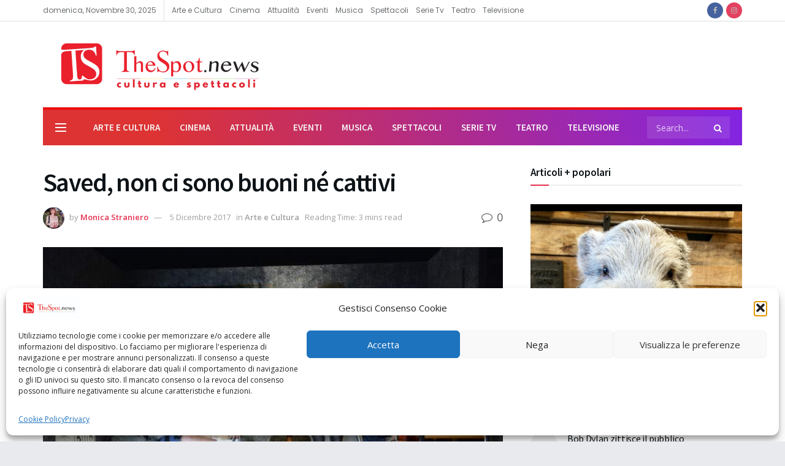

--- FILE ---
content_type: text/html; charset=UTF-8
request_url: https://thespot.news/2017/12/05/saved-non-ci-sono-buoni-ne-cattivi/
body_size: 40508
content:
<!doctype html>
<!--[if lt IE 7]> <html class="no-js lt-ie9 lt-ie8 lt-ie7" lang="it-IT" prefix="og: https://ogp.me/ns#"> <![endif]-->
<!--[if IE 7]>    <html class="no-js lt-ie9 lt-ie8" lang="it-IT" prefix="og: https://ogp.me/ns#"> <![endif]-->
<!--[if IE 8]>    <html class="no-js lt-ie9" lang="it-IT" prefix="og: https://ogp.me/ns#"> <![endif]-->
<!--[if IE 9]>    <html class="no-js lt-ie10" lang="it-IT" prefix="og: https://ogp.me/ns#"> <![endif]-->
<!--[if gt IE 8]><!--> <html class="no-js" lang="it-IT" prefix="og: https://ogp.me/ns#"> <!--<![endif]-->
<head>
    <meta http-equiv="Content-Type" content="text/html; charset=UTF-8" />
    <meta name='viewport' content='width=device-width, initial-scale=1, user-scalable=yes' />
    <link rel="profile" href="https://gmpg.org/xfn/11" />
    <link rel="pingback" href="https://thespot.news/xmlrpc.php" />
    	<style>img:is([sizes="auto" i], [sizes^="auto," i]) { contain-intrinsic-size: 3000px 1500px }</style>
	<meta property="og:type" content="article">
<meta property="og:title" content="Saved, non ci sono buoni né cattivi">
<meta property="og:site_name" content="TheSpot.news">
<meta property="og:description" content="Un neonato viene lapidato in carrozzina per mano del padre e dei suoi amici. Qualcuno disse che un’opera teatrale, per">
<meta property="og:url" content="https://thespot.news/2017/12/05/saved-non-ci-sono-buoni-ne-cattivi/">
<meta property="og:locale" content="it_IT">
<meta property="og:image" content="https://thespot.news/wp-content/uploads/2017/12/saved-2.jpg">
<meta property="og:image:height" content="427">
<meta property="og:image:width" content="640">
<meta property="article:published_time" content="2017-12-05T16:35:48+01:00">
<meta property="article:modified_time" content="2018-01-17T15:27:29+01:00">
<meta property="article:section" content="Arte e Cultura">
<meta property="article:tag" content="Cultura">
<meta property="article:tag" content="Teatro">
<meta name="twitter:card" content="summary_large_image">
<meta name="twitter:title" content="Saved, non ci sono buoni né cattivi">
<meta name="twitter:description" content="Un neonato viene lapidato in carrozzina per mano del padre e dei suoi amici. Qualcuno disse che un’opera teatrale, per">
<meta name="twitter:url" content="https://thespot.news/2017/12/05/saved-non-ci-sono-buoni-ne-cattivi/">
<meta name="twitter:site" content="">
<meta name="twitter:image" content="https://thespot.news/wp-content/uploads/2017/12/saved-2.jpg">
<meta name="twitter:image:width" content="640">
<meta name="twitter:image:height" content="427">
			<script type="text/javascript">
			  var jnews_ajax_url = '/?ajax-request=jnews'
			</script>
			<script type="text/javascript">;window.jnews=window.jnews||{},window.jnews.library=window.jnews.library||{},window.jnews.library=function(){"use strict";var e=this;e.win=window,e.doc=document,e.noop=function(){},e.globalBody=e.doc.getElementsByTagName("body")[0],e.globalBody=e.globalBody?e.globalBody:e.doc,e.win.jnewsDataStorage=e.win.jnewsDataStorage||{_storage:new WeakMap,put:function(e,t,n){this._storage.has(e)||this._storage.set(e,new Map),this._storage.get(e).set(t,n)},get:function(e,t){return this._storage.get(e).get(t)},has:function(e,t){return this._storage.has(e)&&this._storage.get(e).has(t)},remove:function(e,t){var n=this._storage.get(e).delete(t);return 0===!this._storage.get(e).size&&this._storage.delete(e),n}},e.windowWidth=function(){return e.win.innerWidth||e.docEl.clientWidth||e.globalBody.clientWidth},e.windowHeight=function(){return e.win.innerHeight||e.docEl.clientHeight||e.globalBody.clientHeight},e.requestAnimationFrame=e.win.requestAnimationFrame||e.win.webkitRequestAnimationFrame||e.win.mozRequestAnimationFrame||e.win.msRequestAnimationFrame||window.oRequestAnimationFrame||function(e){return setTimeout(e,1e3/60)},e.cancelAnimationFrame=e.win.cancelAnimationFrame||e.win.webkitCancelAnimationFrame||e.win.webkitCancelRequestAnimationFrame||e.win.mozCancelAnimationFrame||e.win.msCancelRequestAnimationFrame||e.win.oCancelRequestAnimationFrame||function(e){clearTimeout(e)},e.classListSupport="classList"in document.createElement("_"),e.hasClass=e.classListSupport?function(e,t){return e.classList.contains(t)}:function(e,t){return e.className.indexOf(t)>=0},e.addClass=e.classListSupport?function(t,n){e.hasClass(t,n)||t.classList.add(n)}:function(t,n){e.hasClass(t,n)||(t.className+=" "+n)},e.removeClass=e.classListSupport?function(t,n){e.hasClass(t,n)&&t.classList.remove(n)}:function(t,n){e.hasClass(t,n)&&(t.className=t.className.replace(n,""))},e.objKeys=function(e){var t=[];for(var n in e)Object.prototype.hasOwnProperty.call(e,n)&&t.push(n);return t},e.isObjectSame=function(e,t){var n=!0;return JSON.stringify(e)!==JSON.stringify(t)&&(n=!1),n},e.extend=function(){for(var e,t,n,o=arguments[0]||{},i=1,a=arguments.length;i<a;i++)if(null!==(e=arguments[i]))for(t in e)o!==(n=e[t])&&void 0!==n&&(o[t]=n);return o},e.dataStorage=e.win.jnewsDataStorage,e.isVisible=function(e){return 0!==e.offsetWidth&&0!==e.offsetHeight||e.getBoundingClientRect().length},e.getHeight=function(e){return e.offsetHeight||e.clientHeight||e.getBoundingClientRect().height},e.getWidth=function(e){return e.offsetWidth||e.clientWidth||e.getBoundingClientRect().width},e.supportsPassive=!1;try{var t=Object.defineProperty({},"passive",{get:function(){e.supportsPassive=!0}});"createEvent"in e.doc?e.win.addEventListener("test",null,t):"fireEvent"in e.doc&&e.win.attachEvent("test",null)}catch(e){}e.passiveOption=!!e.supportsPassive&&{passive:!0},e.setStorage=function(e,t){e="jnews-"+e;var n={expired:Math.floor(((new Date).getTime()+432e5)/1e3)};t=Object.assign(n,t);localStorage.setItem(e,JSON.stringify(t))},e.getStorage=function(e){e="jnews-"+e;var t=localStorage.getItem(e);return null!==t&&0<t.length?JSON.parse(localStorage.getItem(e)):{}},e.expiredStorage=function(){var t,n="jnews-";for(var o in localStorage)o.indexOf(n)>-1&&"undefined"!==(t=e.getStorage(o.replace(n,""))).expired&&t.expired<Math.floor((new Date).getTime()/1e3)&&localStorage.removeItem(o)},e.addEvents=function(t,n,o){for(var i in n){var a=["touchstart","touchmove"].indexOf(i)>=0&&!o&&e.passiveOption;"createEvent"in e.doc?t.addEventListener(i,n[i],a):"fireEvent"in e.doc&&t.attachEvent("on"+i,n[i])}},e.removeEvents=function(t,n){for(var o in n)"createEvent"in e.doc?t.removeEventListener(o,n[o]):"fireEvent"in e.doc&&t.detachEvent("on"+o,n[o])},e.triggerEvents=function(t,n,o){var i;o=o||{detail:null};return"createEvent"in e.doc?(!(i=e.doc.createEvent("CustomEvent")||new CustomEvent(n)).initCustomEvent||i.initCustomEvent(n,!0,!1,o),void t.dispatchEvent(i)):"fireEvent"in e.doc?((i=e.doc.createEventObject()).eventType=n,void t.fireEvent("on"+i.eventType,i)):void 0},e.getParents=function(t,n){void 0===n&&(n=e.doc);for(var o=[],i=t.parentNode,a=!1;!a;)if(i){var r=i;r.querySelectorAll(n).length?a=!0:(o.push(r),i=r.parentNode)}else o=[],a=!0;return o},e.forEach=function(e,t,n){for(var o=0,i=e.length;o<i;o++)t.call(n,e[o],o)},e.getText=function(e){return e.innerText||e.textContent},e.setText=function(e,t){var n="object"==typeof t?t.innerText||t.textContent:t;e.innerText&&(e.innerText=n),e.textContent&&(e.textContent=n)},e.httpBuildQuery=function(t){return e.objKeys(t).reduce(function t(n){var o=arguments.length>1&&void 0!==arguments[1]?arguments[1]:null;return function(i,a){var r=n[a];a=encodeURIComponent(a);var s=o?"".concat(o,"[").concat(a,"]"):a;return null==r||"function"==typeof r?(i.push("".concat(s,"=")),i):["number","boolean","string"].includes(typeof r)?(i.push("".concat(s,"=").concat(encodeURIComponent(r))),i):(i.push(e.objKeys(r).reduce(t(r,s),[]).join("&")),i)}}(t),[]).join("&")},e.get=function(t,n,o,i){return o="function"==typeof o?o:e.noop,e.ajax("GET",t,n,o,i)},e.post=function(t,n,o,i){return o="function"==typeof o?o:e.noop,e.ajax("POST",t,n,o,i)},e.ajax=function(t,n,o,i,a){var r=new XMLHttpRequest,s=n,c=e.httpBuildQuery(o);if(t=-1!=["GET","POST"].indexOf(t)?t:"GET",r.open(t,s+("GET"==t?"?"+c:""),!0),"POST"==t&&r.setRequestHeader("Content-type","application/x-www-form-urlencoded"),r.setRequestHeader("X-Requested-With","XMLHttpRequest"),r.onreadystatechange=function(){4===r.readyState&&200<=r.status&&300>r.status&&"function"==typeof i&&i.call(void 0,r.response)},void 0!==a&&!a){return{xhr:r,send:function(){r.send("POST"==t?c:null)}}}return r.send("POST"==t?c:null),{xhr:r}},e.scrollTo=function(t,n,o){function i(e,t,n){this.start=this.position(),this.change=e-this.start,this.currentTime=0,this.increment=20,this.duration=void 0===n?500:n,this.callback=t,this.finish=!1,this.animateScroll()}return Math.easeInOutQuad=function(e,t,n,o){return(e/=o/2)<1?n/2*e*e+t:-n/2*(--e*(e-2)-1)+t},i.prototype.stop=function(){this.finish=!0},i.prototype.move=function(t){e.doc.documentElement.scrollTop=t,e.globalBody.parentNode.scrollTop=t,e.globalBody.scrollTop=t},i.prototype.position=function(){return e.doc.documentElement.scrollTop||e.globalBody.parentNode.scrollTop||e.globalBody.scrollTop},i.prototype.animateScroll=function(){this.currentTime+=this.increment;var t=Math.easeInOutQuad(this.currentTime,this.start,this.change,this.duration);this.move(t),this.currentTime<this.duration&&!this.finish?e.requestAnimationFrame.call(e.win,this.animateScroll.bind(this)):this.callback&&"function"==typeof this.callback&&this.callback()},new i(t,n,o)},e.unwrap=function(t){var n,o=t;e.forEach(t,(function(e,t){n?n+=e:n=e})),o.replaceWith(n)},e.performance={start:function(e){performance.mark(e+"Start")},stop:function(e){performance.mark(e+"End"),performance.measure(e,e+"Start",e+"End")}},e.fps=function(){var t=0,n=0,o=0;!function(){var i=t=0,a=0,r=0,s=document.getElementById("fpsTable"),c=function(t){void 0===document.getElementsByTagName("body")[0]?e.requestAnimationFrame.call(e.win,(function(){c(t)})):document.getElementsByTagName("body")[0].appendChild(t)};null===s&&((s=document.createElement("div")).style.position="fixed",s.style.top="120px",s.style.left="10px",s.style.width="100px",s.style.height="20px",s.style.border="1px solid black",s.style.fontSize="11px",s.style.zIndex="100000",s.style.backgroundColor="white",s.id="fpsTable",c(s));var l=function(){o++,n=Date.now(),(a=(o/(r=(n-t)/1e3)).toPrecision(2))!=i&&(i=a,s.innerHTML=i+"fps"),1<r&&(t=n,o=0),e.requestAnimationFrame.call(e.win,l)};l()}()},e.instr=function(e,t){for(var n=0;n<t.length;n++)if(-1!==e.toLowerCase().indexOf(t[n].toLowerCase()))return!0},e.winLoad=function(t,n){function o(o){if("complete"===e.doc.readyState||"interactive"===e.doc.readyState)return!o||n?setTimeout(t,n||1):t(o),1}o()||e.addEvents(e.win,{load:o})},e.docReady=function(t,n){function o(o){if("complete"===e.doc.readyState||"interactive"===e.doc.readyState)return!o||n?setTimeout(t,n||1):t(o),1}o()||e.addEvents(e.doc,{DOMContentLoaded:o})},e.fireOnce=function(){e.docReady((function(){e.assets=e.assets||[],e.assets.length&&(e.boot(),e.load_assets())}),50)},e.boot=function(){e.length&&e.doc.querySelectorAll("style[media]").forEach((function(e){"not all"==e.getAttribute("media")&&e.removeAttribute("media")}))},e.create_js=function(t,n){var o=e.doc.createElement("script");switch(o.setAttribute("src",t),n){case"defer":o.setAttribute("defer",!0);break;case"async":o.setAttribute("async",!0);break;case"deferasync":o.setAttribute("defer",!0),o.setAttribute("async",!0)}e.globalBody.appendChild(o)},e.load_assets=function(){"object"==typeof e.assets&&e.forEach(e.assets.slice(0),(function(t,n){var o="";t.defer&&(o+="defer"),t.async&&(o+="async"),e.create_js(t.url,o);var i=e.assets.indexOf(t);i>-1&&e.assets.splice(i,1)})),e.assets=jnewsoption.au_scripts=window.jnewsads=[]},e.setCookie=function(e,t,n){var o="";if(n){var i=new Date;i.setTime(i.getTime()+24*n*60*60*1e3),o="; expires="+i.toUTCString()}document.cookie=e+"="+(t||"")+o+"; path=/"},e.getCookie=function(e){for(var t=e+"=",n=document.cookie.split(";"),o=0;o<n.length;o++){for(var i=n[o];" "==i.charAt(0);)i=i.substring(1,i.length);if(0==i.indexOf(t))return i.substring(t.length,i.length)}return null},e.eraseCookie=function(e){document.cookie=e+"=; Path=/; Expires=Thu, 01 Jan 1970 00:00:01 GMT;"},e.docReady((function(){e.globalBody=e.globalBody==e.doc?e.doc.getElementsByTagName("body")[0]:e.globalBody,e.globalBody=e.globalBody?e.globalBody:e.doc})),e.winLoad((function(){e.winLoad((function(){var t=!1;if(void 0!==window.jnewsadmin)if(void 0!==window.file_version_checker){var n=e.objKeys(window.file_version_checker);n.length?n.forEach((function(e){t||"10.0.4"===window.file_version_checker[e]||(t=!0)})):t=!0}else t=!0;t&&(window.jnewsHelper.getMessage(),window.jnewsHelper.getNotice())}),2500)}))},window.jnews.library=new window.jnews.library;</script><!-- Jetpack Site Verification Tags -->
<meta name="google-site-verification" content="tAtuhdiRSZi9jK4KlG18Zskc3Pk9uA-kKeDh-K9UsFE" />

	<!-- This site is optimized with the Yoast SEO plugin v26.4 - https://yoast.com/wordpress/plugins/seo/ -->
	<title>Saved, non ci sono buoni né cattivi TheSpot.news</title>
	<link rel="canonical" href="https://thespot.news/2017/12/05/saved-non-ci-sono-buoni-ne-cattivi/" />
	<meta property="og:locale" content="it_IT" />
	<meta property="og:type" content="article" />
	<meta property="og:title" content="Saved, non ci sono buoni né cattivi TheSpot.news" />
	<meta property="og:description" content="Un neonato viene lapidato in carrozzina per mano del padre e dei suoi amici. Qualcuno disse che un’opera teatrale, per essere memorabile, debba avere una trama riducibile a poche parole. Saved (Salvati) di Edward Bond sta alla regola e ne esalta il principio, lasciando attorno a questo nucleo drammaturgico il vuoto più desolato. Lo spettacolo,&nbsp;dal [&hellip;]" />
	<meta property="og:url" content="https://thespot.news/2017/12/05/saved-non-ci-sono-buoni-ne-cattivi/" />
	<meta property="og:site_name" content="TheSpot.news" />
	<meta property="article:publisher" content="https://www.facebook.com/TheSpotnotizie/" />
	<meta property="article:published_time" content="2017-12-05T15:35:48+00:00" />
	<meta property="article:modified_time" content="2018-01-17T14:27:29+00:00" />
	<meta property="og:image" content="https://thespot.news/wp-content/uploads/2017/12/saved-2.jpg" />
	<meta property="og:image:width" content="640" />
	<meta property="og:image:height" content="427" />
	<meta property="og:image:type" content="image/jpeg" />
	<meta name="author" content="Monica Straniero" />
	<meta name="twitter:card" content="summary_large_image" />
	<meta name="twitter:creator" content="@TheSpotnotizie" />
	<meta name="twitter:site" content="@TheSpotnotizie" />
	<meta name="twitter:label1" content="Scritto da" />
	<meta name="twitter:data1" content="Monica Straniero" />
	<meta name="twitter:label2" content="Tempo di lettura stimato" />
	<meta name="twitter:data2" content="3 minuti" />
	<!-- / Yoast SEO plugin. -->



<!-- Ottimizzazione per i motori di ricerca di Rank Math - https://rankmath.com/ -->
<title>Saved, non ci sono buoni né cattivi TheSpot.news</title>
<meta name="description" content="Un neonato viene lapidato in carrozzina per mano del padre e dei suoi amici. Qualcuno disse che un’opera teatrale, per essere memorabile, debba avere una"/>
<meta name="robots" content="follow, index, max-snippet:-1, max-video-preview:-1, max-image-preview:large"/>
<link rel="canonical" href="https://thespot.news/2017/12/05/saved-non-ci-sono-buoni-ne-cattivi/" />
<meta property="og:locale" content="it_IT" />
<meta property="og:type" content="article" />
<meta property="og:title" content="Saved, non ci sono buoni né cattivi - TheSpot.news" />
<meta property="og:description" content="Un neonato viene lapidato in carrozzina per mano del padre e dei suoi amici. Qualcuno disse che un’opera teatrale, per essere memorabile, debba avere una" />
<meta property="og:url" content="https://thespot.news/2017/12/05/saved-non-ci-sono-buoni-ne-cattivi/" />
<meta property="og:site_name" content="TheSpot.news" />
<meta property="article:publisher" content="https://www.facebook.com/TheSpotnotizie/" />
<meta property="article:tag" content="Cultura" />
<meta property="article:tag" content="Teatro" />
<meta property="article:section" content="Arte e Cultura" />
<meta property="og:updated_time" content="2018-01-17T15:27:29+01:00" />
<meta property="og:image" content="https://thespot.news/wp-content/uploads/2017/12/saved-2.jpg" />
<meta property="og:image:secure_url" content="https://thespot.news/wp-content/uploads/2017/12/saved-2.jpg" />
<meta property="og:image:width" content="640" />
<meta property="og:image:height" content="427" />
<meta property="og:image:alt" content="Saved, non ci sono buoni né cattivi" />
<meta property="og:image:type" content="image/jpeg" />
<meta property="article:published_time" content="2017-12-05T16:35:48+01:00" />
<meta property="article:modified_time" content="2018-01-17T15:27:29+01:00" />
<meta name="twitter:card" content="summary_large_image" />
<meta name="twitter:title" content="Saved, non ci sono buoni né cattivi - TheSpot.news" />
<meta name="twitter:description" content="Un neonato viene lapidato in carrozzina per mano del padre e dei suoi amici. Qualcuno disse che un’opera teatrale, per essere memorabile, debba avere una" />
<meta name="twitter:site" content="@TheSpotnotizie" />
<meta name="twitter:creator" content="@TheSpotnotizie" />
<meta name="twitter:image" content="https://thespot.news/wp-content/uploads/2017/12/saved-2.jpg" />
<meta name="twitter:label1" content="Scritto da" />
<meta name="twitter:data1" content="Monica Straniero" />
<meta name="twitter:label2" content="Tempo di lettura" />
<meta name="twitter:data2" content="2 minuti" />
<script type="application/ld+json" class="rank-math-schema">{"@context":"https://schema.org","@graph":[{"@type":"Organization","@id":"https://thespot.news/#organization","name":"TheSpot.news","url":"https://thespot.news","sameAs":["https://www.facebook.com/TheSpotnotizie/","https://twitter.com/TheSpotnotizie","https://www.instagram.com/thespotnews/"],"logo":{"@type":"ImageObject","@id":"https://thespot.news/#logo","url":"https://thespot.news/wp-content/uploads/2018/07/spotnews.jpg","contentUrl":"https://thespot.news/wp-content/uploads/2018/07/spotnews.jpg","caption":"TheSpot.news","inLanguage":"it-IT","width":"351","height":"351"}},{"@type":"WebSite","@id":"https://thespot.news/#website","url":"https://thespot.news","name":"TheSpot.news","publisher":{"@id":"https://thespot.news/#organization"},"inLanguage":"it-IT"},{"@type":"ImageObject","@id":"https://thespot.news/wp-content/uploads/2017/12/saved-2.jpg","url":"https://thespot.news/wp-content/uploads/2017/12/saved-2.jpg","width":"640","height":"427","inLanguage":"it-IT"},{"@type":"WebPage","@id":"https://thespot.news/2017/12/05/saved-non-ci-sono-buoni-ne-cattivi/#webpage","url":"https://thespot.news/2017/12/05/saved-non-ci-sono-buoni-ne-cattivi/","name":"Saved, non ci sono buoni n\u00e9 cattivi - TheSpot.news","datePublished":"2017-12-05T16:35:48+01:00","dateModified":"2018-01-17T15:27:29+01:00","isPartOf":{"@id":"https://thespot.news/#website"},"primaryImageOfPage":{"@id":"https://thespot.news/wp-content/uploads/2017/12/saved-2.jpg"},"inLanguage":"it-IT"},{"@type":"Person","@id":"https://thespot.news/author/monica/","name":"Monica Straniero","url":"https://thespot.news/author/monica/","image":{"@type":"ImageObject","@id":"https://secure.gravatar.com/avatar/9744eb83d75db4691e25f68a607563d3241adbf34786cdace87c5f23c768c0f8?s=96&amp;d=mm&amp;r=g","url":"https://secure.gravatar.com/avatar/9744eb83d75db4691e25f68a607563d3241adbf34786cdace87c5f23c768c0f8?s=96&amp;d=mm&amp;r=g","caption":"Monica Straniero","inLanguage":"it-IT"},"worksFor":{"@id":"https://thespot.news/#organization"}},{"@type":"BlogPosting","headline":"Saved, non ci sono buoni n\u00e9 cattivi - TheSpot.news","datePublished":"2017-12-05T16:35:48+01:00","dateModified":"2018-01-17T15:27:29+01:00","author":{"@id":"https://thespot.news/author/monica/","name":"Monica Straniero"},"publisher":{"@id":"https://thespot.news/#organization"},"description":"Un neonato viene lapidato in carrozzina per mano del padre e dei suoi amici. Qualcuno disse che un\u2019opera teatrale, per essere memorabile, debba avere una","name":"Saved, non ci sono buoni n\u00e9 cattivi - TheSpot.news","@id":"https://thespot.news/2017/12/05/saved-non-ci-sono-buoni-ne-cattivi/#richSnippet","isPartOf":{"@id":"https://thespot.news/2017/12/05/saved-non-ci-sono-buoni-ne-cattivi/#webpage"},"image":{"@id":"https://thespot.news/wp-content/uploads/2017/12/saved-2.jpg"},"inLanguage":"it-IT","mainEntityOfPage":{"@id":"https://thespot.news/2017/12/05/saved-non-ci-sono-buoni-ne-cattivi/#webpage"}}]}</script>
<!-- /Rank Math WordPress SEO plugin -->

<link rel='dns-prefetch' href='//secure.gravatar.com' />
<link rel='dns-prefetch' href='//www.googletagmanager.com' />
<link rel='dns-prefetch' href='//stats.wp.com' />
<link rel='dns-prefetch' href='//fonts.googleapis.com' />
<link rel='dns-prefetch' href='//pagead2.googlesyndication.com' />
<link rel='preconnect' href='https://fonts.gstatic.com' />
<link rel="alternate" type="application/rss+xml" title="TheSpot.news  &raquo; Feed" href="https://thespot.news/feed/" />
<link rel="alternate" type="application/rss+xml" title="TheSpot.news  &raquo; Feed dei commenti" href="https://thespot.news/comments/feed/" />
<script type="text/javascript" id="wpp-js" src="https://thespot.news/wp-content/plugins/wordpress-popular-posts/assets/js/wpp.min.js?ver=7.3.6" data-sampling="0" data-sampling-rate="100" data-api-url="https://thespot.news/wp-json/wordpress-popular-posts" data-post-id="175" data-token="2411a23959" data-lang="0" data-debug="0"></script>
<script type="text/javascript">
/* <![CDATA[ */
window._wpemojiSettings = {"baseUrl":"https:\/\/s.w.org\/images\/core\/emoji\/16.0.1\/72x72\/","ext":".png","svgUrl":"https:\/\/s.w.org\/images\/core\/emoji\/16.0.1\/svg\/","svgExt":".svg","source":{"concatemoji":"https:\/\/thespot.news\/wp-includes\/js\/wp-emoji-release.min.js?ver=6.8.3"}};
/*! This file is auto-generated */
!function(s,n){var o,i,e;function c(e){try{var t={supportTests:e,timestamp:(new Date).valueOf()};sessionStorage.setItem(o,JSON.stringify(t))}catch(e){}}function p(e,t,n){e.clearRect(0,0,e.canvas.width,e.canvas.height),e.fillText(t,0,0);var t=new Uint32Array(e.getImageData(0,0,e.canvas.width,e.canvas.height).data),a=(e.clearRect(0,0,e.canvas.width,e.canvas.height),e.fillText(n,0,0),new Uint32Array(e.getImageData(0,0,e.canvas.width,e.canvas.height).data));return t.every(function(e,t){return e===a[t]})}function u(e,t){e.clearRect(0,0,e.canvas.width,e.canvas.height),e.fillText(t,0,0);for(var n=e.getImageData(16,16,1,1),a=0;a<n.data.length;a++)if(0!==n.data[a])return!1;return!0}function f(e,t,n,a){switch(t){case"flag":return n(e,"\ud83c\udff3\ufe0f\u200d\u26a7\ufe0f","\ud83c\udff3\ufe0f\u200b\u26a7\ufe0f")?!1:!n(e,"\ud83c\udde8\ud83c\uddf6","\ud83c\udde8\u200b\ud83c\uddf6")&&!n(e,"\ud83c\udff4\udb40\udc67\udb40\udc62\udb40\udc65\udb40\udc6e\udb40\udc67\udb40\udc7f","\ud83c\udff4\u200b\udb40\udc67\u200b\udb40\udc62\u200b\udb40\udc65\u200b\udb40\udc6e\u200b\udb40\udc67\u200b\udb40\udc7f");case"emoji":return!a(e,"\ud83e\udedf")}return!1}function g(e,t,n,a){var r="undefined"!=typeof WorkerGlobalScope&&self instanceof WorkerGlobalScope?new OffscreenCanvas(300,150):s.createElement("canvas"),o=r.getContext("2d",{willReadFrequently:!0}),i=(o.textBaseline="top",o.font="600 32px Arial",{});return e.forEach(function(e){i[e]=t(o,e,n,a)}),i}function t(e){var t=s.createElement("script");t.src=e,t.defer=!0,s.head.appendChild(t)}"undefined"!=typeof Promise&&(o="wpEmojiSettingsSupports",i=["flag","emoji"],n.supports={everything:!0,everythingExceptFlag:!0},e=new Promise(function(e){s.addEventListener("DOMContentLoaded",e,{once:!0})}),new Promise(function(t){var n=function(){try{var e=JSON.parse(sessionStorage.getItem(o));if("object"==typeof e&&"number"==typeof e.timestamp&&(new Date).valueOf()<e.timestamp+604800&&"object"==typeof e.supportTests)return e.supportTests}catch(e){}return null}();if(!n){if("undefined"!=typeof Worker&&"undefined"!=typeof OffscreenCanvas&&"undefined"!=typeof URL&&URL.createObjectURL&&"undefined"!=typeof Blob)try{var e="postMessage("+g.toString()+"("+[JSON.stringify(i),f.toString(),p.toString(),u.toString()].join(",")+"));",a=new Blob([e],{type:"text/javascript"}),r=new Worker(URL.createObjectURL(a),{name:"wpTestEmojiSupports"});return void(r.onmessage=function(e){c(n=e.data),r.terminate(),t(n)})}catch(e){}c(n=g(i,f,p,u))}t(n)}).then(function(e){for(var t in e)n.supports[t]=e[t],n.supports.everything=n.supports.everything&&n.supports[t],"flag"!==t&&(n.supports.everythingExceptFlag=n.supports.everythingExceptFlag&&n.supports[t]);n.supports.everythingExceptFlag=n.supports.everythingExceptFlag&&!n.supports.flag,n.DOMReady=!1,n.readyCallback=function(){n.DOMReady=!0}}).then(function(){return e}).then(function(){var e;n.supports.everything||(n.readyCallback(),(e=n.source||{}).concatemoji?t(e.concatemoji):e.wpemoji&&e.twemoji&&(t(e.twemoji),t(e.wpemoji)))}))}((window,document),window._wpemojiSettings);
/* ]]> */
</script>
<!-- thespot.news is managing ads with Advanced Ads 2.0.14 – https://wpadvancedads.com/ --><script id="thesp-ready">
			window.advanced_ads_ready=function(e,a){a=a||"complete";var d=function(e){return"interactive"===a?"loading"!==e:"complete"===e};d(document.readyState)?e():document.addEventListener("readystatechange",(function(a){d(a.target.readyState)&&e()}),{once:"interactive"===a})},window.advanced_ads_ready_queue=window.advanced_ads_ready_queue||[];		</script>
		<style id='wp-emoji-styles-inline-css' type='text/css'>

	img.wp-smiley, img.emoji {
		display: inline !important;
		border: none !important;
		box-shadow: none !important;
		height: 1em !important;
		width: 1em !important;
		margin: 0 0.07em !important;
		vertical-align: -0.1em !important;
		background: none !important;
		padding: 0 !important;
	}
</style>
<link rel='stylesheet' id='wp-block-library-css' href='https://thespot.news/wp-includes/css/dist/block-library/style.min.css?ver=6.8.3' type='text/css' media='all' />
<style id='classic-theme-styles-inline-css' type='text/css'>
/*! This file is auto-generated */
.wp-block-button__link{color:#fff;background-color:#32373c;border-radius:9999px;box-shadow:none;text-decoration:none;padding:calc(.667em + 2px) calc(1.333em + 2px);font-size:1.125em}.wp-block-file__button{background:#32373c;color:#fff;text-decoration:none}
</style>
<link rel='stylesheet' id='jnews-faq-css' href='https://thespot.news/wp-content/plugins/jnews-essential/assets/css/faq.css?ver=12.0.0' type='text/css' media='all' />
<link rel='stylesheet' id='mediaelement-css' href='https://thespot.news/wp-includes/js/mediaelement/mediaelementplayer-legacy.min.css?ver=4.2.17' type='text/css' media='all' />
<link rel='stylesheet' id='wp-mediaelement-css' href='https://thespot.news/wp-includes/js/mediaelement/wp-mediaelement.min.css?ver=6.8.3' type='text/css' media='all' />
<style id='jetpack-sharing-buttons-style-inline-css' type='text/css'>
.jetpack-sharing-buttons__services-list{display:flex;flex-direction:row;flex-wrap:wrap;gap:0;list-style-type:none;margin:5px;padding:0}.jetpack-sharing-buttons__services-list.has-small-icon-size{font-size:12px}.jetpack-sharing-buttons__services-list.has-normal-icon-size{font-size:16px}.jetpack-sharing-buttons__services-list.has-large-icon-size{font-size:24px}.jetpack-sharing-buttons__services-list.has-huge-icon-size{font-size:36px}@media print{.jetpack-sharing-buttons__services-list{display:none!important}}.editor-styles-wrapper .wp-block-jetpack-sharing-buttons{gap:0;padding-inline-start:0}ul.jetpack-sharing-buttons__services-list.has-background{padding:1.25em 2.375em}
</style>
<style id='global-styles-inline-css' type='text/css'>
:root{--wp--preset--aspect-ratio--square: 1;--wp--preset--aspect-ratio--4-3: 4/3;--wp--preset--aspect-ratio--3-4: 3/4;--wp--preset--aspect-ratio--3-2: 3/2;--wp--preset--aspect-ratio--2-3: 2/3;--wp--preset--aspect-ratio--16-9: 16/9;--wp--preset--aspect-ratio--9-16: 9/16;--wp--preset--color--black: #000000;--wp--preset--color--cyan-bluish-gray: #abb8c3;--wp--preset--color--white: #ffffff;--wp--preset--color--pale-pink: #f78da7;--wp--preset--color--vivid-red: #cf2e2e;--wp--preset--color--luminous-vivid-orange: #ff6900;--wp--preset--color--luminous-vivid-amber: #fcb900;--wp--preset--color--light-green-cyan: #7bdcb5;--wp--preset--color--vivid-green-cyan: #00d084;--wp--preset--color--pale-cyan-blue: #8ed1fc;--wp--preset--color--vivid-cyan-blue: #0693e3;--wp--preset--color--vivid-purple: #9b51e0;--wp--preset--gradient--vivid-cyan-blue-to-vivid-purple: linear-gradient(135deg,rgba(6,147,227,1) 0%,rgb(155,81,224) 100%);--wp--preset--gradient--light-green-cyan-to-vivid-green-cyan: linear-gradient(135deg,rgb(122,220,180) 0%,rgb(0,208,130) 100%);--wp--preset--gradient--luminous-vivid-amber-to-luminous-vivid-orange: linear-gradient(135deg,rgba(252,185,0,1) 0%,rgba(255,105,0,1) 100%);--wp--preset--gradient--luminous-vivid-orange-to-vivid-red: linear-gradient(135deg,rgba(255,105,0,1) 0%,rgb(207,46,46) 100%);--wp--preset--gradient--very-light-gray-to-cyan-bluish-gray: linear-gradient(135deg,rgb(238,238,238) 0%,rgb(169,184,195) 100%);--wp--preset--gradient--cool-to-warm-spectrum: linear-gradient(135deg,rgb(74,234,220) 0%,rgb(151,120,209) 20%,rgb(207,42,186) 40%,rgb(238,44,130) 60%,rgb(251,105,98) 80%,rgb(254,248,76) 100%);--wp--preset--gradient--blush-light-purple: linear-gradient(135deg,rgb(255,206,236) 0%,rgb(152,150,240) 100%);--wp--preset--gradient--blush-bordeaux: linear-gradient(135deg,rgb(254,205,165) 0%,rgb(254,45,45) 50%,rgb(107,0,62) 100%);--wp--preset--gradient--luminous-dusk: linear-gradient(135deg,rgb(255,203,112) 0%,rgb(199,81,192) 50%,rgb(65,88,208) 100%);--wp--preset--gradient--pale-ocean: linear-gradient(135deg,rgb(255,245,203) 0%,rgb(182,227,212) 50%,rgb(51,167,181) 100%);--wp--preset--gradient--electric-grass: linear-gradient(135deg,rgb(202,248,128) 0%,rgb(113,206,126) 100%);--wp--preset--gradient--midnight: linear-gradient(135deg,rgb(2,3,129) 0%,rgb(40,116,252) 100%);--wp--preset--font-size--small: 13px;--wp--preset--font-size--medium: 20px;--wp--preset--font-size--large: 36px;--wp--preset--font-size--x-large: 42px;--wp--preset--spacing--20: 0.44rem;--wp--preset--spacing--30: 0.67rem;--wp--preset--spacing--40: 1rem;--wp--preset--spacing--50: 1.5rem;--wp--preset--spacing--60: 2.25rem;--wp--preset--spacing--70: 3.38rem;--wp--preset--spacing--80: 5.06rem;--wp--preset--shadow--natural: 6px 6px 9px rgba(0, 0, 0, 0.2);--wp--preset--shadow--deep: 12px 12px 50px rgba(0, 0, 0, 0.4);--wp--preset--shadow--sharp: 6px 6px 0px rgba(0, 0, 0, 0.2);--wp--preset--shadow--outlined: 6px 6px 0px -3px rgba(255, 255, 255, 1), 6px 6px rgba(0, 0, 0, 1);--wp--preset--shadow--crisp: 6px 6px 0px rgba(0, 0, 0, 1);}:where(.is-layout-flex){gap: 0.5em;}:where(.is-layout-grid){gap: 0.5em;}body .is-layout-flex{display: flex;}.is-layout-flex{flex-wrap: wrap;align-items: center;}.is-layout-flex > :is(*, div){margin: 0;}body .is-layout-grid{display: grid;}.is-layout-grid > :is(*, div){margin: 0;}:where(.wp-block-columns.is-layout-flex){gap: 2em;}:where(.wp-block-columns.is-layout-grid){gap: 2em;}:where(.wp-block-post-template.is-layout-flex){gap: 1.25em;}:where(.wp-block-post-template.is-layout-grid){gap: 1.25em;}.has-black-color{color: var(--wp--preset--color--black) !important;}.has-cyan-bluish-gray-color{color: var(--wp--preset--color--cyan-bluish-gray) !important;}.has-white-color{color: var(--wp--preset--color--white) !important;}.has-pale-pink-color{color: var(--wp--preset--color--pale-pink) !important;}.has-vivid-red-color{color: var(--wp--preset--color--vivid-red) !important;}.has-luminous-vivid-orange-color{color: var(--wp--preset--color--luminous-vivid-orange) !important;}.has-luminous-vivid-amber-color{color: var(--wp--preset--color--luminous-vivid-amber) !important;}.has-light-green-cyan-color{color: var(--wp--preset--color--light-green-cyan) !important;}.has-vivid-green-cyan-color{color: var(--wp--preset--color--vivid-green-cyan) !important;}.has-pale-cyan-blue-color{color: var(--wp--preset--color--pale-cyan-blue) !important;}.has-vivid-cyan-blue-color{color: var(--wp--preset--color--vivid-cyan-blue) !important;}.has-vivid-purple-color{color: var(--wp--preset--color--vivid-purple) !important;}.has-black-background-color{background-color: var(--wp--preset--color--black) !important;}.has-cyan-bluish-gray-background-color{background-color: var(--wp--preset--color--cyan-bluish-gray) !important;}.has-white-background-color{background-color: var(--wp--preset--color--white) !important;}.has-pale-pink-background-color{background-color: var(--wp--preset--color--pale-pink) !important;}.has-vivid-red-background-color{background-color: var(--wp--preset--color--vivid-red) !important;}.has-luminous-vivid-orange-background-color{background-color: var(--wp--preset--color--luminous-vivid-orange) !important;}.has-luminous-vivid-amber-background-color{background-color: var(--wp--preset--color--luminous-vivid-amber) !important;}.has-light-green-cyan-background-color{background-color: var(--wp--preset--color--light-green-cyan) !important;}.has-vivid-green-cyan-background-color{background-color: var(--wp--preset--color--vivid-green-cyan) !important;}.has-pale-cyan-blue-background-color{background-color: var(--wp--preset--color--pale-cyan-blue) !important;}.has-vivid-cyan-blue-background-color{background-color: var(--wp--preset--color--vivid-cyan-blue) !important;}.has-vivid-purple-background-color{background-color: var(--wp--preset--color--vivid-purple) !important;}.has-black-border-color{border-color: var(--wp--preset--color--black) !important;}.has-cyan-bluish-gray-border-color{border-color: var(--wp--preset--color--cyan-bluish-gray) !important;}.has-white-border-color{border-color: var(--wp--preset--color--white) !important;}.has-pale-pink-border-color{border-color: var(--wp--preset--color--pale-pink) !important;}.has-vivid-red-border-color{border-color: var(--wp--preset--color--vivid-red) !important;}.has-luminous-vivid-orange-border-color{border-color: var(--wp--preset--color--luminous-vivid-orange) !important;}.has-luminous-vivid-amber-border-color{border-color: var(--wp--preset--color--luminous-vivid-amber) !important;}.has-light-green-cyan-border-color{border-color: var(--wp--preset--color--light-green-cyan) !important;}.has-vivid-green-cyan-border-color{border-color: var(--wp--preset--color--vivid-green-cyan) !important;}.has-pale-cyan-blue-border-color{border-color: var(--wp--preset--color--pale-cyan-blue) !important;}.has-vivid-cyan-blue-border-color{border-color: var(--wp--preset--color--vivid-cyan-blue) !important;}.has-vivid-purple-border-color{border-color: var(--wp--preset--color--vivid-purple) !important;}.has-vivid-cyan-blue-to-vivid-purple-gradient-background{background: var(--wp--preset--gradient--vivid-cyan-blue-to-vivid-purple) !important;}.has-light-green-cyan-to-vivid-green-cyan-gradient-background{background: var(--wp--preset--gradient--light-green-cyan-to-vivid-green-cyan) !important;}.has-luminous-vivid-amber-to-luminous-vivid-orange-gradient-background{background: var(--wp--preset--gradient--luminous-vivid-amber-to-luminous-vivid-orange) !important;}.has-luminous-vivid-orange-to-vivid-red-gradient-background{background: var(--wp--preset--gradient--luminous-vivid-orange-to-vivid-red) !important;}.has-very-light-gray-to-cyan-bluish-gray-gradient-background{background: var(--wp--preset--gradient--very-light-gray-to-cyan-bluish-gray) !important;}.has-cool-to-warm-spectrum-gradient-background{background: var(--wp--preset--gradient--cool-to-warm-spectrum) !important;}.has-blush-light-purple-gradient-background{background: var(--wp--preset--gradient--blush-light-purple) !important;}.has-blush-bordeaux-gradient-background{background: var(--wp--preset--gradient--blush-bordeaux) !important;}.has-luminous-dusk-gradient-background{background: var(--wp--preset--gradient--luminous-dusk) !important;}.has-pale-ocean-gradient-background{background: var(--wp--preset--gradient--pale-ocean) !important;}.has-electric-grass-gradient-background{background: var(--wp--preset--gradient--electric-grass) !important;}.has-midnight-gradient-background{background: var(--wp--preset--gradient--midnight) !important;}.has-small-font-size{font-size: var(--wp--preset--font-size--small) !important;}.has-medium-font-size{font-size: var(--wp--preset--font-size--medium) !important;}.has-large-font-size{font-size: var(--wp--preset--font-size--large) !important;}.has-x-large-font-size{font-size: var(--wp--preset--font-size--x-large) !important;}
:where(.wp-block-post-template.is-layout-flex){gap: 1.25em;}:where(.wp-block-post-template.is-layout-grid){gap: 1.25em;}
:where(.wp-block-columns.is-layout-flex){gap: 2em;}:where(.wp-block-columns.is-layout-grid){gap: 2em;}
:root :where(.wp-block-pullquote){font-size: 1.5em;line-height: 1.6;}
</style>
<link rel='stylesheet' id='ansar-import-css' href='https://thespot.news/wp-content/plugins/ansar-import/public/css/ansar-import-public.css?ver=2.0.5' type='text/css' media='all' />
<link rel='stylesheet' id='contact-form-7-css' href='https://thespot.news/wp-content/plugins/contact-form-7/includes/css/styles.css?ver=6.1.3' type='text/css' media='all' />
<link rel='stylesheet' id='cmplz-general-css' href='https://thespot.news/wp-content/plugins/complianz-gdpr/assets/css/cookieblocker.min.css?ver=1763575716' type='text/css' media='all' />
<link rel='stylesheet' id='wordpress-popular-posts-css-css' href='https://thespot.news/wp-content/plugins/wordpress-popular-posts/assets/css/wpp.css?ver=7.3.6' type='text/css' media='all' />
<link rel='stylesheet' id='jnews-parent-style-css' href='https://thespot.news/wp-content/themes/jnews/style.css?ver=6.8.3' type='text/css' media='all' />
<link rel='stylesheet' id='elementor-frontend-css' href='https://thespot.news/wp-content/plugins/elementor/assets/css/frontend.min.css?ver=3.32.4' type='text/css' media='all' />
<link rel='stylesheet' id='wp-pagenavi-css' href='https://thespot.news/wp-content/plugins/wp-pagenavi/pagenavi-css.css?ver=2.70' type='text/css' media='all' />
<link rel='stylesheet' id='jeg_customizer_font-css' href='//fonts.googleapis.com/css?family=Open+Sans%3Aregular%2C600%7CPoppins%3A600%2Cregular%7CSource+Sans+Pro%3A600%2C600%2Cregular&#038;display=swap&#038;ver=1.3.0' type='text/css' media='all' />
<link rel='stylesheet' id='dashicons-css' href='https://thespot.news/wp-includes/css/dashicons.min.css?ver=6.8.3' type='text/css' media='all' />
<link rel='stylesheet' id='my-calendar-lists-css' href='https://thespot.news/wp-content/plugins/my-calendar/css/list-presets.css?ver=3.6.16' type='text/css' media='all' />
<link rel='stylesheet' id='my-calendar-reset-css' href='https://thespot.news/wp-content/plugins/my-calendar/css/reset.css?ver=3.6.16' type='text/css' media='all' />
<link rel='stylesheet' id='my-calendar-style-css' href='https://thespot.news/wp-content/plugins/my-calendar/styles/twentyeighteen.css?ver=3.6.16-twentyeighteen-css' type='text/css' media='all' />
<style id='my-calendar-style-inline-css' type='text/css'>

/* Styles by My Calendar - Joe Dolson https://www.joedolson.com/ */

.my-calendar-modal .event-title svg { background-color: #ffffcc; padding: 3px; }
.mc-main .mc_general .event-title, .mc-main .mc_general .event-title a { background: #ffffcc !important; color: #000000 !important; }
.mc-main .mc_general .event-title button { background: #ffffcc !important; color: #000000 !important; }
.mc-main .mc_general .event-title a:hover, .mc-main .mc_general .event-title a:focus { background: #ffffff !important;}
.mc-main .mc_general .event-title button:hover, .mc-main .mc_general .event-title button:focus { background: #ffffff !important;}
.mc-main, .mc-event, .my-calendar-modal, .my-calendar-modal-overlay, .mc-event-list {--primary-dark: #313233; --primary-light: #fff; --secondary-light: #fff; --secondary-dark: #000; --highlight-dark: #666; --highlight-light: #efefef; --close-button: #b32d2e; --search-highlight-bg: #f5e6ab; --navbar-background: transparent; --nav-button-bg: #fff; --nav-button-color: #313233; --nav-button-border: #313233; --nav-input-border: #313233; --nav-input-background: #fff; --nav-input-color: #313233; --grid-cell-border: #0000001f; --grid-header-border: #313233; --grid-header-color: #313233; --grid-weekend-color: #313233; --grid-header-bg: transparent; --grid-weekend-bg: transparent; --grid-cell-background: transparent; --current-day-border: #313233; --current-day-color: #313233; --current-day-bg: transparent; --date-has-events-bg: #313233; --date-has-events-color: #f6f7f7; --calendar-heading: clamp( 1.125rem, 24px, 2.5rem ); --event-title: clamp( 1.25rem, 24px, 2.5rem ); --grid-date: 16px; --grid-date-heading: clamp( .75rem, 16px, 1.5rem ); --modal-title: 1.5rem; --navigation-controls: clamp( .75rem, 16px, 1.5rem ); --card-heading: 1.125rem; --list-date: 1.25rem; --author-card: clamp( .75rem, 14px, 1.5rem); --single-event-title: clamp( 1.25rem, 24px, 2.5rem ); --mini-time-text: clamp( .75rem, 14px 1.25rem ); --list-event-date: 1.25rem; --list-event-title: 1.2rem; --grid-max-width: 1260px; --list-preset-border-color: #000000; --list-preset-stripe-background: rgba( 0,0,0,.04 ); --list-preset-date-badge-background: #000; --list-preset-date-badge-color: #fff; --list-preset-background: transparent; --category-mc_general: #ffffcc; }
</style>
<link rel='stylesheet' id='font-awesome-css' href='https://thespot.news/wp-content/plugins/elementor/assets/lib/font-awesome/css/font-awesome.min.css?ver=4.7.0' type='text/css' media='all' />
<link rel='stylesheet' id='jnews-frontend-css' href='https://thespot.news/wp-content/themes/jnews/assets/dist/frontend.min.css?ver=1.0.0' type='text/css' media='all' />
<link rel='stylesheet' id='jnews-elementor-css' href='https://thespot.news/wp-content/themes/jnews/assets/css/elementor-frontend.css?ver=1.0.0' type='text/css' media='all' />
<link rel='stylesheet' id='jnews-style-css' href='https://thespot.news/wp-content/themes/jnews-child/style.css?ver=1.0.0' type='text/css' media='all' />
<link rel='stylesheet' id='jnews-darkmode-css' href='https://thespot.news/wp-content/themes/jnews/assets/css/darkmode.css?ver=1.0.0' type='text/css' media='all' />
<link rel='stylesheet' id='jnews-scheme-css' href='https://thespot.news/wp-content/uploads/jnews/scheme.css?ver=1759162373' type='text/css' media='all' />
<link rel='stylesheet' id='jnews-social-login-style-css' href='https://thespot.news/wp-content/plugins/jnews-social-login/assets/css/plugin.css?ver=12.0.0' type='text/css' media='all' />
<link rel='stylesheet' id='jnews-select-share-css' href='https://thespot.news/wp-content/plugins/jnews-social-share/assets/css/plugin.css' type='text/css' media='all' />
<script type="text/javascript" src="https://thespot.news/wp-includes/js/jquery/jquery.min.js?ver=3.7.1" id="jquery-core-js"></script>
<script type="text/javascript" async='async' src="https://thespot.news/wp-includes/js/jquery/jquery-migrate.min.js?ver=3.4.1" id="jquery-migrate-js"></script>
<script type="text/javascript" async='async' src="https://thespot.news/wp-content/plugins/ansar-import/public/js/ansar-import-public.js?ver=2.0.5" id="ansar-import-js"></script>

<!-- Snippet del tag Google (gtag.js) aggiunto da Site Kit -->
<!-- Snippet Google Analytics aggiunto da Site Kit -->
<script type="text/javascript" async='async' src="https://www.googletagmanager.com/gtag/js?id=GT-WF8J6JLM" id="google_gtagjs-js" async></script>
<script type="text/javascript" id="google_gtagjs-js-after">
/* <![CDATA[ */
window.dataLayer = window.dataLayer || [];function gtag(){dataLayer.push(arguments);}
gtag("set","linker",{"domains":["thespot.news"]});
gtag("js", new Date());
gtag("set", "developer_id.dZTNiMT", true);
gtag("config", "GT-WF8J6JLM", {"googlesitekit_post_type":"post","googlesitekit_post_date":"20171205","googlesitekit_post_categories":"Arte e Cultura"});
/* ]]> */
</script>
<link rel="https://api.w.org/" href="https://thespot.news/wp-json/" /><link rel="alternate" title="JSON" type="application/json" href="https://thespot.news/wp-json/wp/v2/posts/175" /><link rel="EditURI" type="application/rsd+xml" title="RSD" href="https://thespot.news/xmlrpc.php?rsd" />
<meta name="generator" content="WordPress 6.8.3" />
<link rel='shortlink' href='https://wp.me/pbkpk6-2P' />
<link rel="alternate" title="oEmbed (JSON)" type="application/json+oembed" href="https://thespot.news/wp-json/oembed/1.0/embed?url=https%3A%2F%2Fthespot.news%2F2017%2F12%2F05%2Fsaved-non-ci-sono-buoni-ne-cattivi%2F" />
<link rel="alternate" title="oEmbed (XML)" type="text/xml+oembed" href="https://thespot.news/wp-json/oembed/1.0/embed?url=https%3A%2F%2Fthespot.news%2F2017%2F12%2F05%2Fsaved-non-ci-sono-buoni-ne-cattivi%2F&#038;format=xml" />
	<link rel="preconnect" href="https://fonts.googleapis.com">
	<link rel="preconnect" href="https://fonts.gstatic.com">
	<link href='https://fonts.googleapis.com/css2?display=swap&family=Roboto:ital,wght@1,900' rel='stylesheet'><meta name="generator" content="Site Kit by Google 1.166.0" /><meta name="google-site-verification" content="UMGkzF07lZb44l5FAbq5aKerraQsGQCJZB6ROvqhHNQ" />
<meta name="google-adsense-account" content="ca-pub-9238059848765640">


<script type="text/javascript"> var infolinks_pid = 3409639; var infolinks_wsid = 0; </script> <script type="text/javascript" src="//resources.infolinks.com/js/infolinks_main.js"></script>



<!-- This site is optimized with the Schema plugin v1.7.9.6 - https://schema.press -->
<script type="application/ld+json">{"@context":"https:\/\/schema.org\/","@type":"BlogPosting","mainEntityOfPage":{"@type":"WebPage","@id":"https:\/\/thespot.news\/2017\/12\/05\/saved-non-ci-sono-buoni-ne-cattivi\/"},"url":"https:\/\/thespot.news\/2017\/12\/05\/saved-non-ci-sono-buoni-ne-cattivi\/","headline":"Saved, non ci sono buoni né cattivi","datePublished":"2017-12-05T16:35:48+01:00","dateModified":"2018-01-17T15:27:29+01:00","publisher":{"@type":"Organization","@id":"https:\/\/thespot.news\/#organization","name":"TheSpot.news ","logo":{"@type":"ImageObject","url":"https:\/\/thespot.news\/wp-content\/uploads\/2023\/05\/cropped-cropped-cropped-cropped-thespotnews_medio-scaled-1-2.jpg","width":600,"height":60}},"image":{"@type":"ImageObject","url":"https:\/\/thespot.news\/wp-content\/uploads\/2017\/12\/saved-2.jpg","width":696,"height":427},"articleSection":"Arte e Cultura","keywords":"Cultura, Teatro","description":"Un neonato viene lapidato in carrozzina per mano del padre e dei suoi amici. Qualcuno disse che un’opera teatrale, per essere memorabile, debba avere una trama riducibile a poche parole. Saved (Salvati) di Edward Bond sta alla regola e ne esalta il principio, lasciando attorno a questo nucleo drammaturgico","author":{"@type":"Person","name":"Monica Straniero","url":"https:\/\/thespot.news\/author\/monica\/","image":{"@type":"ImageObject","url":"https:\/\/secure.gravatar.com\/avatar\/9744eb83d75db4691e25f68a607563d3241adbf34786cdace87c5f23c768c0f8?s=96&d=mm&r=g","height":96,"width":96}}}</script>

	<style>img#wpstats{display:none}</style>
					<style>.cmplz-hidden {
					display: none !important;
				}</style>            <style id="wpp-loading-animation-styles">@-webkit-keyframes bgslide{from{background-position-x:0}to{background-position-x:-200%}}@keyframes bgslide{from{background-position-x:0}to{background-position-x:-200%}}.wpp-widget-block-placeholder,.wpp-shortcode-placeholder{margin:0 auto;width:60px;height:3px;background:#dd3737;background:linear-gradient(90deg,#dd3737 0%,#571313 10%,#dd3737 100%);background-size:200% auto;border-radius:3px;-webkit-animation:bgslide 1s infinite linear;animation:bgslide 1s infinite linear}</style>
            
<!-- Meta tag Google AdSense aggiunti da Site Kit -->
<meta name="google-adsense-platform-account" content="ca-host-pub-2644536267352236">
<meta name="google-adsense-platform-domain" content="sitekit.withgoogle.com">
<!-- Fine dei meta tag Google AdSense aggiunti da Site Kit -->
<meta name="generator" content="Elementor 3.32.4; features: e_font_icon_svg, additional_custom_breakpoints; settings: css_print_method-external, google_font-enabled, font_display-swap">
			<style>
				.e-con.e-parent:nth-of-type(n+4):not(.e-lazyloaded):not(.e-no-lazyload),
				.e-con.e-parent:nth-of-type(n+4):not(.e-lazyloaded):not(.e-no-lazyload) * {
					background-image: none !important;
				}
				@media screen and (max-height: 1024px) {
					.e-con.e-parent:nth-of-type(n+3):not(.e-lazyloaded):not(.e-no-lazyload),
					.e-con.e-parent:nth-of-type(n+3):not(.e-lazyloaded):not(.e-no-lazyload) * {
						background-image: none !important;
					}
				}
				@media screen and (max-height: 640px) {
					.e-con.e-parent:nth-of-type(n+2):not(.e-lazyloaded):not(.e-no-lazyload),
					.e-con.e-parent:nth-of-type(n+2):not(.e-lazyloaded):not(.e-no-lazyload) * {
						background-image: none !important;
					}
				}
			</style>
			
<!-- Snippet Google AdSense aggiunto da Site Kit -->
<script type="text/javascript" async="async" src="https://pagead2.googlesyndication.com/pagead/js/adsbygoogle.js?client=ca-pub-3649216253804220&amp;host=ca-host-pub-2644536267352236" crossorigin="anonymous"></script>

<!-- Termina lo snippet Google AdSense aggiunto da Site Kit -->
<script type='application/ld+json'>{"@context":"http:\/\/schema.org","@type":"Organization","@id":"https:\/\/thespot.news\/#organization","url":"https:\/\/thespot.news\/","name":"","logo":{"@type":"ImageObject","url":""},"sameAs":["https:\/\/www.facebook.com\/TheSpotnotizie","https:\/\/www.instagram.com\/thespotnews\/"]}</script>
<script type='application/ld+json'>{"@context":"http:\/\/schema.org","@type":"WebSite","@id":"https:\/\/thespot.news\/#website","url":"https:\/\/thespot.news\/","name":"","potentialAction":{"@type":"SearchAction","target":"https:\/\/thespot.news\/?s={search_term_string}","query-input":"required name=search_term_string"}}</script>
<link rel="icon" href="https://thespot.news/wp-content/uploads/2023/05/cropped-cropped-cropped-cropped-thespotnews_medio-scaled-1-2-65x65.jpg" sizes="32x32" />
<link rel="icon" href="https://thespot.news/wp-content/uploads/2023/05/cropped-cropped-cropped-cropped-thespotnews_medio-scaled-1-2.jpg" sizes="192x192" />
<link rel="apple-touch-icon" href="https://thespot.news/wp-content/uploads/2023/05/cropped-cropped-cropped-cropped-thespotnews_medio-scaled-1-2.jpg" />
<meta name="msapplication-TileImage" content="https://thespot.news/wp-content/uploads/2023/05/cropped-cropped-cropped-cropped-thespotnews_medio-scaled-1-2.jpg" />
<style id="jeg_dynamic_css" type="text/css" data-type="jeg_custom-css">body.jnews { background-color : #e9eaed; } body { --j-body-color : #5b5f62; --j-accent-color : #e5304e; --j-alt-color : #ed4b76; --j-heading-color : #0d1317; } body,.jeg_newsfeed_list .tns-outer .tns-controls button,.jeg_filter_button,.owl-carousel .owl-nav div,.jeg_readmore,.jeg_hero_style_7 .jeg_post_meta a,.widget_calendar thead th,.widget_calendar tfoot a,.jeg_socialcounter a,.entry-header .jeg_meta_like a,.entry-header .jeg_meta_comment a,.entry-header .jeg_meta_donation a,.entry-header .jeg_meta_bookmark a,.entry-content tbody tr:hover,.entry-content th,.jeg_splitpost_nav li:hover a,#breadcrumbs a,.jeg_author_socials a:hover,.jeg_footer_content a,.jeg_footer_bottom a,.jeg_cartcontent,.woocommerce .woocommerce-breadcrumb a { color : #5b5f62; } a, .jeg_menu_style_5>li>a:hover, .jeg_menu_style_5>li.sfHover>a, .jeg_menu_style_5>li.current-menu-item>a, .jeg_menu_style_5>li.current-menu-ancestor>a, .jeg_navbar .jeg_menu:not(.jeg_main_menu)>li>a:hover, .jeg_midbar .jeg_menu:not(.jeg_main_menu)>li>a:hover, .jeg_side_tabs li.active, .jeg_block_heading_5 strong, .jeg_block_heading_6 strong, .jeg_block_heading_7 strong, .jeg_block_heading_8 strong, .jeg_subcat_list li a:hover, .jeg_subcat_list li button:hover, .jeg_pl_lg_7 .jeg_thumb .jeg_post_category a, .jeg_pl_xs_2:before, .jeg_pl_xs_4 .jeg_postblock_content:before, .jeg_postblock .jeg_post_title a:hover, .jeg_hero_style_6 .jeg_post_title a:hover, .jeg_sidefeed .jeg_pl_xs_3 .jeg_post_title a:hover, .widget_jnews_popular .jeg_post_title a:hover, .jeg_meta_author a, .widget_archive li a:hover, .widget_pages li a:hover, .widget_meta li a:hover, .widget_recent_entries li a:hover, .widget_rss li a:hover, .widget_rss cite, .widget_categories li a:hover, .widget_categories li.current-cat>a, #breadcrumbs a:hover, .jeg_share_count .counts, .commentlist .bypostauthor>.comment-body>.comment-author>.fn, span.required, .jeg_review_title, .bestprice .price, .authorlink a:hover, .jeg_vertical_playlist .jeg_video_playlist_play_icon, .jeg_vertical_playlist .jeg_video_playlist_item.active .jeg_video_playlist_thumbnail:before, .jeg_horizontal_playlist .jeg_video_playlist_play, .woocommerce li.product .pricegroup .button, .widget_display_forums li a:hover, .widget_display_topics li:before, .widget_display_replies li:before, .widget_display_views li:before, .bbp-breadcrumb a:hover, .jeg_mobile_menu li.sfHover>a, .jeg_mobile_menu li a:hover, .split-template-6 .pagenum, .jeg_mobile_menu_style_5>li>a:hover, .jeg_mobile_menu_style_5>li.sfHover>a, .jeg_mobile_menu_style_5>li.current-menu-item>a, .jeg_mobile_menu_style_5>li.current-menu-ancestor>a, .jeg_mobile_menu.jeg_menu_dropdown li.open > div > a ,.jeg_menu_dropdown.language-swicher .sub-menu li a:hover { color : #e5304e; } .jeg_menu_style_1>li>a:before, .jeg_menu_style_2>li>a:before, .jeg_menu_style_3>li>a:before, .jeg_side_toggle, .jeg_slide_caption .jeg_post_category a, .jeg_slider_type_1_wrapper .tns-controls button.tns-next, .jeg_block_heading_1 .jeg_block_title span, .jeg_block_heading_2 .jeg_block_title span, .jeg_block_heading_3, .jeg_block_heading_4 .jeg_block_title span, .jeg_block_heading_6:after, .jeg_pl_lg_box .jeg_post_category a, .jeg_pl_md_box .jeg_post_category a, .jeg_readmore:hover, .jeg_thumb .jeg_post_category a, .jeg_block_loadmore a:hover, .jeg_postblock.alt .jeg_block_loadmore a:hover, .jeg_block_loadmore a.active, .jeg_postblock_carousel_2 .jeg_post_category a, .jeg_heroblock .jeg_post_category a, .jeg_pagenav_1 .page_number.active, .jeg_pagenav_1 .page_number.active:hover, input[type="submit"], .btn, .button, .widget_tag_cloud a:hover, .popularpost_item:hover .jeg_post_title a:before, .jeg_splitpost_4 .page_nav, .jeg_splitpost_5 .page_nav, .jeg_post_via a:hover, .jeg_post_source a:hover, .jeg_post_tags a:hover, .comment-reply-title small a:before, .comment-reply-title small a:after, .jeg_storelist .productlink, .authorlink li.active a:before, .jeg_footer.dark .socials_widget:not(.nobg) a:hover .fa,.jeg_footer.dark .socials_widget:not(.nobg) a:hover span.jeg-icon, div.jeg_breakingnews_title, .jeg_overlay_slider_bottom_wrapper .tns-controls button, .jeg_overlay_slider_bottom_wrapper .tns-controls button:hover, .jeg_vertical_playlist .jeg_video_playlist_current, .woocommerce span.onsale, .woocommerce #respond input#submit:hover, .woocommerce a.button:hover, .woocommerce button.button:hover, .woocommerce input.button:hover, .woocommerce #respond input#submit.alt, .woocommerce a.button.alt, .woocommerce button.button.alt, .woocommerce input.button.alt, .jeg_popup_post .caption, .jeg_footer.dark input[type="submit"], .jeg_footer.dark .btn, .jeg_footer.dark .button, .footer_widget.widget_tag_cloud a:hover, .jeg_inner_content .content-inner .jeg_post_category a:hover, #buddypress .standard-form button, #buddypress a.button, #buddypress input[type="submit"], #buddypress input[type="button"], #buddypress input[type="reset"], #buddypress ul.button-nav li a, #buddypress .generic-button a, #buddypress .generic-button button, #buddypress .comment-reply-link, #buddypress a.bp-title-button, #buddypress.buddypress-wrap .members-list li .user-update .activity-read-more a, div#buddypress .standard-form button:hover, div#buddypress a.button:hover, div#buddypress input[type="submit"]:hover, div#buddypress input[type="button"]:hover, div#buddypress input[type="reset"]:hover, div#buddypress ul.button-nav li a:hover, div#buddypress .generic-button a:hover, div#buddypress .generic-button button:hover, div#buddypress .comment-reply-link:hover, div#buddypress a.bp-title-button:hover, div#buddypress.buddypress-wrap .members-list li .user-update .activity-read-more a:hover, #buddypress #item-nav .item-list-tabs ul li a:before, .jeg_inner_content .jeg_meta_container .follow-wrapper a { background-color : #e5304e; } .jeg_block_heading_7 .jeg_block_title span, .jeg_readmore:hover, .jeg_block_loadmore a:hover, .jeg_block_loadmore a.active, .jeg_pagenav_1 .page_number.active, .jeg_pagenav_1 .page_number.active:hover, .jeg_pagenav_3 .page_number:hover, .jeg_prevnext_post a:hover h3, .jeg_overlay_slider .jeg_post_category, .jeg_sidefeed .jeg_post.active, .jeg_vertical_playlist.jeg_vertical_playlist .jeg_video_playlist_item.active .jeg_video_playlist_thumbnail img, .jeg_horizontal_playlist .jeg_video_playlist_item.active { border-color : #e5304e; } .jeg_tabpost_nav li.active, .woocommerce div.product .woocommerce-tabs ul.tabs li.active, .jeg_mobile_menu_style_1>li.current-menu-item a, .jeg_mobile_menu_style_1>li.current-menu-ancestor a, .jeg_mobile_menu_style_2>li.current-menu-item::after, .jeg_mobile_menu_style_2>li.current-menu-ancestor::after, .jeg_mobile_menu_style_3>li.current-menu-item::before, .jeg_mobile_menu_style_3>li.current-menu-ancestor::before { border-bottom-color : #e5304e; } .jeg_post_share .jeg-icon svg { fill : #e5304e; } .jeg_post_meta .fa, .jeg_post_meta .jpwt-icon, .entry-header .jeg_post_meta .fa, .jeg_review_stars, .jeg_price_review_list { color : #ed4b76; } .jeg_share_button.share-float.share-monocrhome a { background-color : #ed4b76; } h1,h2,h3,h4,h5,h6,.jeg_post_title a,.entry-header .jeg_post_title,.jeg_hero_style_7 .jeg_post_title a,.jeg_block_title,.jeg_splitpost_bar .current_title,.jeg_video_playlist_title,.gallery-caption,.jeg_push_notification_button>a.button { color : #0d1317; } .split-template-9 .pagenum, .split-template-10 .pagenum, .split-template-11 .pagenum, .split-template-12 .pagenum, .split-template-13 .pagenum, .split-template-15 .pagenum, .split-template-18 .pagenum, .split-template-20 .pagenum, .split-template-19 .current_title span, .split-template-20 .current_title span { background-color : #0d1317; } .jeg_topbar, .jeg_topbar.dark, .jeg_topbar.custom { background : #ffffff; } .jeg_header .jeg_bottombar.jeg_navbar,.jeg_bottombar .jeg_nav_icon { height : 58px; } .jeg_header .jeg_bottombar.jeg_navbar, .jeg_header .jeg_bottombar .jeg_main_menu:not(.jeg_menu_style_1) > li > a, .jeg_header .jeg_bottombar .jeg_menu_style_1 > li, .jeg_header .jeg_bottombar .jeg_menu:not(.jeg_main_menu) > li > a { line-height : 58px; } .jeg_bottombar .jeg_logo_img { max-height : 58px; } .jeg_header .jeg_bottombar.jeg_navbar_wrapper:not(.jeg_navbar_boxed), .jeg_header .jeg_bottombar.jeg_navbar_boxed .jeg_nav_row { background : #ee0d0b; background: -moz-linear-gradient(73deg, #dd3333 16%, #8224e3 100%);background: -webkit-linear-gradient(73deg, #dd3333 16%, #8224e3 100%);background: -o-linear-gradient(73deg, #dd3333 16%, #8224e3 100%);background: -ms-linear-gradient(73deg, #dd3333 16%, #8224e3 100%);background: linear-gradient(73deg, #dd3333 16%, #8224e3 100%); } .jeg_header .jeg_bottombar, .jeg_header .jeg_bottombar.jeg_navbar_dark, .jeg_bottombar.jeg_navbar_boxed .jeg_nav_row, .jeg_bottombar.jeg_navbar_dark.jeg_navbar_boxed .jeg_nav_row { border-top-width : 4px; border-bottom-width : 0px; } .jeg_header_wrapper .jeg_bottombar, .jeg_header_wrapper .jeg_bottombar.jeg_navbar_dark, .jeg_bottombar.jeg_navbar_boxed .jeg_nav_row, .jeg_bottombar.jeg_navbar_dark.jeg_navbar_boxed .jeg_nav_row { border-top-color : #ee0d0b; border-bottom-color : #ee0d0b; } .jeg_header_sticky .jeg_navbar_wrapper:not(.jeg_navbar_boxed), .jeg_header_sticky .jeg_navbar_boxed .jeg_nav_row { background : #ffffff; } .jeg_stickybar, .jeg_stickybar.dark { border-bottom-width : 3px; } .jeg_stickybar, .jeg_stickybar.dark, .jeg_stickybar.jeg_navbar_boxed .jeg_nav_row { border-bottom-color : #3667ff; } .jeg_mobile_bottombar { height : 70px; line-height : 70px; } .jeg_mobile_midbar, .jeg_mobile_midbar.dark { background : #ffffff; } .jeg_header .socials_widget > a > i.fa:before { color : #bbbbbb; } .jeg_header .socials_widget.nobg > a > i > span.jeg-icon svg { fill : #bbbbbb; } .jeg_header .socials_widget.nobg > a > span.jeg-icon svg { fill : #bbbbbb; } .jeg_header .socials_widget > a > span.jeg-icon svg { fill : #bbbbbb; } .jeg_header .socials_widget > a > i > span.jeg-icon svg { fill : #bbbbbb; } .jeg_aside_item.socials_widget > a > i.fa:before { color : #aaaaaa; } .jeg_aside_item.socials_widget.nobg a span.jeg-icon svg { fill : #aaaaaa; } .jeg_aside_item.socials_widget a span.jeg-icon svg { fill : #aaaaaa; } .jeg_top_date { color : #6d7073; } .jeg_header .jeg_search_wrapper.search_icon .jeg_search_toggle { color : #dbdbdb; } .jeg_nav_search { width : 84%; } .jeg_header .jeg_menu_style_4 > li > a:hover, .jeg_header .jeg_menu_style_4 > li.sfHover > a, .jeg_header .jeg_menu_style_4 > li.current-menu-item > a, .jeg_header .jeg_menu_style_4 > li.current-menu-ancestor > a, .jeg_navbar_dark .jeg_menu_style_4 > li > a:hover, .jeg_navbar_dark .jeg_menu_style_4 > li.sfHover > a, .jeg_navbar_dark .jeg_menu_style_4 > li.current-menu-item > a, .jeg_navbar_dark .jeg_menu_style_4 > li.current-menu-ancestor > a { background : #ffffff; } .jeg_header .jeg_menu.jeg_main_menu > li > a:hover, .jeg_header .jeg_menu.jeg_main_menu > li.sfHover > a, .jeg_header .jeg_menu.jeg_main_menu > li > .sf-with-ul:hover:after, .jeg_header .jeg_menu.jeg_main_menu > li.sfHover > .sf-with-ul:after, .jeg_header .jeg_menu_style_4 > li.current-menu-item > a, .jeg_header .jeg_menu_style_4 > li.current-menu-ancestor > a, .jeg_header .jeg_menu_style_5 > li.current-menu-item > a, .jeg_header .jeg_menu_style_5 > li.current-menu-ancestor > a { color : #ee0d0b; } .jnews .jeg_header .jeg_menu.jeg_top_menu > li > a { color : #6d7073; } .jnews .jeg_header .jeg_menu.jeg_top_menu > li a:hover { color : #ee0d0b; } .jeg_footer_content,.jeg_footer.dark .jeg_footer_content { background-color : #ffffff; } .jeg_footer_bottom,.jeg_footer.dark .jeg_footer_bottom,.jeg_footer_secondary,.jeg_footer.dark .jeg_footer_secondary { background-color : #000000; } .jeg_footer_secondary,.jeg_footer.dark .jeg_footer_secondary,.jeg_footer_bottom,.jeg_footer.dark .jeg_footer_bottom,.jeg_footer_sidecontent .jeg_footer_primary { color : #ffffff; } .jeg_footer_bottom a,.jeg_footer.dark .jeg_footer_bottom a,.jeg_footer_secondary a,.jeg_footer.dark .jeg_footer_secondary a,.jeg_footer_sidecontent .jeg_footer_primary a,.jeg_footer_sidecontent.dark .jeg_footer_primary a { color : #ffffff; } .jeg_menu_footer a,.jeg_footer.dark .jeg_menu_footer a,.jeg_footer_sidecontent .jeg_footer_primary .col-md-7 .jeg_menu_footer a { color : #ffffff; } .socials_widget a .fa,.jeg_footer.dark .socials_widget a .fa,.jeg_footer .socials_widget.nobg .fa,.jeg_footer.dark .socials_widget.nobg .fa,.jeg_footer .socials_widget:not(.nobg) a .fa,.jeg_footer.dark .socials_widget:not(.nobg) a .fa { color : #ffffff; } .jeg_footer .socials_widget.nobg span.jeg-icon svg, .jeg_footer div.socials_widget span.jeg-icon svg { fill : #ffffff; } body,input,textarea,select,.chosen-container-single .chosen-single,.btn,.button { font-family: "Open Sans",Helvetica,Arial,sans-serif; } .jeg_header, .jeg_mobile_wrapper { font-family: Poppins,Helvetica,Arial,sans-serif; } .jeg_main_menu > li > a { font-family: "Source Sans Pro",Helvetica,Arial,sans-serif;font-weight : 600; font-style : normal;  } h3.jeg_block_title, .jeg_footer .jeg_footer_heading h3, .jeg_footer .widget h2, .jeg_tabpost_nav li { font-family: "Source Sans Pro",Helvetica,Arial,sans-serif;font-weight : 600; font-style : normal;  } .jeg_post_title, .entry-header .jeg_post_title, .jeg_single_tpl_2 .entry-header .jeg_post_title, .jeg_single_tpl_3 .entry-header .jeg_post_title, .jeg_single_tpl_6 .entry-header .jeg_post_title, .jeg_content .jeg_custom_title_wrapper .jeg_post_title { font-family: "Source Sans Pro",Helvetica,Arial,sans-serif; } .jeg_heroblock .jeg_post_category a.category-cultura,.jeg_thumb .jeg_post_category a.category-cultura,.jeg_pl_lg_box .jeg_post_category a.category-cultura,.jeg_pl_md_box .jeg_post_category a.category-cultura,.jeg_postblock_carousel_2 .jeg_post_category a.category-cultura,.jeg_slide_caption .jeg_post_category a.category-cultura { background-color : #ff495c; border-color : #ff495c; } .jeg_heroblock .jeg_post_category a.category-societa-temi-sociali-attualita-sociale-problemi-sociali,.jeg_thumb .jeg_post_category a.category-societa-temi-sociali-attualita-sociale-problemi-sociali,.jeg_pl_lg_box .jeg_post_category a.category-societa-temi-sociali-attualita-sociale-problemi-sociali,.jeg_pl_md_box .jeg_post_category a.category-societa-temi-sociali-attualita-sociale-problemi-sociali,.jeg_postblock_carousel_2 .jeg_post_category a.category-societa-temi-sociali-attualita-sociale-problemi-sociali,.jeg_slide_caption .jeg_post_category a.category-societa-temi-sociali-attualita-sociale-problemi-sociali { background-color : #3ddc97; border-color : #3ddc97; } </style><style type="text/css">
					.no_thumbnail .jeg_thumb,
					.thumbnail-container.no_thumbnail {
					    display: none !important;
					}
					.jeg_search_result .jeg_pl_xs_3.no_thumbnail .jeg_postblock_content,
					.jeg_sidefeed .jeg_pl_xs_3.no_thumbnail .jeg_postblock_content,
					.jeg_pl_sm.no_thumbnail .jeg_postblock_content {
					    margin-left: 0;
					}
					.jeg_postblock_11 .no_thumbnail .jeg_postblock_content,
					.jeg_postblock_12 .no_thumbnail .jeg_postblock_content,
					.jeg_postblock_12.jeg_col_3o3 .no_thumbnail .jeg_postblock_content  {
					    margin-top: 0;
					}
					.jeg_postblock_15 .jeg_pl_md_box.no_thumbnail .jeg_postblock_content,
					.jeg_postblock_19 .jeg_pl_md_box.no_thumbnail .jeg_postblock_content,
					.jeg_postblock_24 .jeg_pl_md_box.no_thumbnail .jeg_postblock_content,
					.jeg_sidefeed .jeg_pl_md_box .jeg_postblock_content {
					    position: relative;
					}
					.jeg_postblock_carousel_2 .no_thumbnail .jeg_post_title a,
					.jeg_postblock_carousel_2 .no_thumbnail .jeg_post_title a:hover,
					.jeg_postblock_carousel_2 .no_thumbnail .jeg_post_meta .fa {
					    color: #212121 !important;
					} 
					.jnews-dark-mode .jeg_postblock_carousel_2 .no_thumbnail .jeg_post_title a,
					.jnews-dark-mode .jeg_postblock_carousel_2 .no_thumbnail .jeg_post_title a:hover,
					.jnews-dark-mode .jeg_postblock_carousel_2 .no_thumbnail .jeg_post_meta .fa {
					    color: #fff !important;
					} 
				</style>	<style id="egf-frontend-styles" type="text/css">
		.sottotitolo {background-color: #ffffff!important;color: #ffffff!important;font-family: 'Roboto', sans-serif!important;font-size: 88px!important;font-style: italic!important;font-weight: 900!important;margin-bottom: 186px!important;text-transform: uppercase!important;border-top-color: #ffffff!important;border-bottom-color: #ffffff!important;} .entry.single .entry-title {color: #f44336!important;font-family: 'sans-serif', sans-serif!important;font-style: normal!important;margin-top: 400px!important;border-top-color: #ffffff!important;} p {border-top-color: #000000;} h1 {} h2 {} h3 {} h4 {} h5 {font-family: 'Georgia', sans-serif;font-style: normal;font-weight: 400;} h6 {font-family: 'Georgia', sans-serif;font-style: normal;font-weight: 400;} 	</style>
	</head>
<body data-rsssl=1 data-cmplz=1 class="wp-singular post-template-default single single-post postid-175 single-format-standard wp-custom-logo wp-embed-responsive wp-theme-jnews wp-child-theme-jnews-child jeg_toggle_light jeg_single_tpl_1 jnews jeg_boxed jsc_normal elementor-default elementor-kit-23411">

    
    
    <div class="jeg_ad jeg_ad_top jnews_header_top_ads">
        <div class='ads-wrapper  '></div>    </div>

    <!-- The Main Wrapper
    ============================================= -->
    <div class="jeg_viewport">

        
        <div class="jeg_header_wrapper">
            <div class="jeg_header_instagram_wrapper">
    </div>

<!-- HEADER -->
<div class="jeg_header normal">
    <div class="jeg_topbar jeg_container jeg_navbar_wrapper normal">
    <div class="container">
        <div class="jeg_nav_row">
            
                <div class="jeg_nav_col jeg_nav_left  jeg_nav_grow">
                    <div class="item_wrap jeg_nav_alignleft">
                        <div class="jeg_nav_item jeg_top_date">
    domenica, Novembre 30, 2025</div><div class="jeg_nav_item">
	<ul class="jeg_menu jeg_top_menu"><li id="menu-item-31556" class="menu-item menu-item-type-taxonomy menu-item-object-category current-post-ancestor current-menu-parent current-post-parent menu-item-31556"><a href="https://thespot.news/arte-e-cultura/">Arte e Cultura</a></li>
<li id="menu-item-31565" class="menu-item menu-item-type-taxonomy menu-item-object-category menu-item-31565"><a href="https://thespot.news/cinema/">Cinema</a></li>
<li id="menu-item-23736" class="menu-item menu-item-type-taxonomy menu-item-object-category menu-item-23736"><a href="https://thespot.news/news/attualita/">Attualità</a></li>
<li id="menu-item-23737" class="menu-item menu-item-type-taxonomy menu-item-object-category menu-item-23737"><a href="https://thespot.news/news/eventi/">Eventi</a></li>
<li id="menu-item-21854" class="menu-item menu-item-type-taxonomy menu-item-object-category menu-item-21854"><a href="https://thespot.news/musica/">Musica</a></li>
<li id="menu-item-21855" class="menu-item menu-item-type-taxonomy menu-item-object-category menu-item-21855"><a href="https://thespot.news/spettacoli/">Spettacoli</a></li>
<li id="menu-item-23738" class="menu-item menu-item-type-taxonomy menu-item-object-category menu-item-23738"><a href="https://thespot.news/spettacoli/serie/">Serie Tv</a></li>
<li id="menu-item-23739" class="menu-item menu-item-type-taxonomy menu-item-object-category menu-item-23739"><a href="https://thespot.news/teatro/">Teatro</a></li>
<li id="menu-item-23740" class="menu-item menu-item-type-taxonomy menu-item-object-category menu-item-23740"><a href="https://thespot.news/spettacoli/televisione/">Televisione</a></li>
</ul></div>                    </div>
                </div>

                
                <div class="jeg_nav_col jeg_nav_center  jeg_nav_normal">
                    <div class="item_wrap jeg_nav_aligncenter">
                                            </div>
                </div>

                
                <div class="jeg_nav_col jeg_nav_right  jeg_nav_normal">
                    <div class="item_wrap jeg_nav_alignright">
                        			<div
				class="jeg_nav_item socials_widget jeg_social_icon_block circle">
				<a href="https://www.facebook.com/TheSpotnotizie" target='_blank' rel='external noopener nofollow'  aria-label="Find us on Facebook" class="jeg_facebook"><i class="fa fa-facebook"></i> </a><a href="https://www.instagram.com/thespotnews/" target='_blank' rel='external noopener nofollow'  aria-label="Find us on Instagram" class="jeg_instagram"><i class="fa fa-instagram"></i> </a>			</div>
			                    </div>
                </div>

                        </div>
    </div>
</div><!-- /.jeg_container --><div class="jeg_midbar jeg_container jeg_navbar_wrapper normal">
    <div class="container">
        <div class="jeg_nav_row">
            
                <div class="jeg_nav_col jeg_nav_left jeg_nav_normal">
                    <div class="item_wrap jeg_nav_alignleft">
                        <div class="jeg_nav_item jeg_logo jeg_desktop_logo">
			<div class="site-title">
			<a href="https://thespot.news/" aria-label="Visit Homepage" style="padding: 5px 0px 0px 10px;">
				<img class='jeg_logo_img' src="https://thespot.news/wp-content/uploads/2024/09/thespot-sito-24.png" srcset="https://thespot.news/wp-content/uploads/2024/09/thespot-sito-24.png 1x, https://thespot.news/wp-content/uploads/2024/09/retina-logo.png 2x" alt="TheSpot.news "data-light-src="https://thespot.news/wp-content/uploads/2024/09/thespot-sito-24.png" data-light-srcset="https://thespot.news/wp-content/uploads/2024/09/thespot-sito-24.png 1x, https://thespot.news/wp-content/uploads/2024/09/retina-logo.png 2x" data-dark-src="" data-dark-srcset=" 1x,  2x"width="362" height="90">			</a>
		</div>
	</div>
                    </div>
                </div>

                
                <div class="jeg_nav_col jeg_nav_center jeg_nav_normal">
                    <div class="item_wrap jeg_nav_aligncenter">
                                            </div>
                </div>

                
                <div class="jeg_nav_col jeg_nav_right jeg_nav_grow">
                    <div class="item_wrap jeg_nav_alignleft">
                        <div class="jeg_nav_item jeg_ad jeg_ad_top jnews_header_ads">
    <div class='ads-wrapper  '><div class='ads_code'></div></div></div>                    </div>
                </div>

                        </div>
    </div>
</div><div class="jeg_bottombar jeg_navbar jeg_container jeg_navbar_wrapper 1 jeg_navbar_boxed jeg_navbar_dark">
    <div class="container">
        <div class="jeg_nav_row">
            
                <div class="jeg_nav_col jeg_nav_left jeg_nav_normal">
                    <div class="item_wrap jeg_nav_alignleft">
                        <div class="jeg_nav_item jeg_nav_icon">
    <a href="#" aria-label="Show Menu" class="toggle_btn jeg_mobile_toggle">
    	<span></span><span></span><span></span>
    </a>
</div><div class="jeg_nav_item jeg_main_menu_wrapper">
<div class="jeg_mainmenu_wrap"><ul class="jeg_menu jeg_main_menu jeg_menu_style_4" data-animation="animate"><li class="menu-item menu-item-type-taxonomy menu-item-object-category current-post-ancestor current-menu-parent current-post-parent menu-item-31556 bgnav" data-item-row="default" ><a href="https://thespot.news/arte-e-cultura/">Arte e Cultura</a></li>
<li class="menu-item menu-item-type-taxonomy menu-item-object-category menu-item-31565 bgnav" data-item-row="default" ><a href="https://thespot.news/cinema/">Cinema</a></li>
<li class="menu-item menu-item-type-taxonomy menu-item-object-category menu-item-23736 bgnav" data-item-row="default" ><a href="https://thespot.news/news/attualita/">Attualità</a></li>
<li class="menu-item menu-item-type-taxonomy menu-item-object-category menu-item-23737 bgnav" data-item-row="default" ><a href="https://thespot.news/news/eventi/">Eventi</a></li>
<li class="menu-item menu-item-type-taxonomy menu-item-object-category menu-item-21854 bgnav" data-item-row="default" ><a href="https://thespot.news/musica/">Musica</a></li>
<li class="menu-item menu-item-type-taxonomy menu-item-object-category menu-item-21855 bgnav" data-item-row="default" ><a href="https://thespot.news/spettacoli/">Spettacoli</a></li>
<li class="menu-item menu-item-type-taxonomy menu-item-object-category menu-item-23738 bgnav" data-item-row="default" ><a href="https://thespot.news/spettacoli/serie/">Serie Tv</a></li>
<li class="menu-item menu-item-type-taxonomy menu-item-object-category menu-item-23739 bgnav" data-item-row="default" ><a href="https://thespot.news/teatro/">Teatro</a></li>
<li class="menu-item menu-item-type-taxonomy menu-item-object-category menu-item-23740 bgnav" data-item-row="default" ><a href="https://thespot.news/spettacoli/televisione/">Televisione</a></li>
</ul></div></div>
                    </div>
                </div>

                
                <div class="jeg_nav_col jeg_nav_center jeg_nav_normal">
                    <div class="item_wrap jeg_nav_aligncenter">
                                            </div>
                </div>

                
                <div class="jeg_nav_col jeg_nav_right jeg_nav_grow">
                    <div class="item_wrap jeg_nav_alignright">
                        <!-- Search Form -->
<div class="jeg_nav_item jeg_nav_search">
	<div class="jeg_search_wrapper jeg_search_no_expand square">
	    <a href="#" class="jeg_search_toggle"><i class="fa fa-search"></i></a>
	    <form action="https://thespot.news/" method="get" class="jeg_search_form" target="_top">
    <input name="s" class="jeg_search_input" placeholder="Search..." type="text" value="" autocomplete="off">
	<button aria-label="Search Button" type="submit" class="jeg_search_button btn"><i class="fa fa-search"></i></button>
</form>
<!-- jeg_search_hide with_result no_result -->
<div class="jeg_search_result jeg_search_hide with_result">
    <div class="search-result-wrapper">
    </div>
    <div class="search-link search-noresult">
        No Result    </div>
    <div class="search-link search-all-button">
        <i class="fa fa-search"></i> View All Result    </div>
</div>	</div>
</div>                    </div>
                </div>

                        </div>
    </div>
</div></div><!-- /.jeg_header -->        </div>

        <div class="jeg_header_sticky">
                    </div>

        <div class="jeg_navbar_mobile_wrapper">
            <div class="jeg_navbar_mobile" data-mode="scroll">
    <div class="jeg_mobile_bottombar jeg_mobile_midbar jeg_container normal">
    <div class="container">
        <div class="jeg_nav_row">
            
                <div class="jeg_nav_col jeg_nav_left jeg_nav_grow">
                    <div class="item_wrap jeg_nav_alignleft">
                        <div class="jeg_nav_item jeg_mobile_logo">
			<div class="site-title">
			<a href="https://thespot.news/" aria-label="Visit Homepage">
				<img class='jeg_logo_img' src="https://thespot.news/wp-content/uploads/2024/09/thespot-sito-24.png" srcset="https://thespot.news/wp-content/uploads/2024/09/thespot-sito-24.png 1x, https://thespot.news/wp-content/uploads/2024/09/retina-logo.png 2x" alt="TheSpot.news "data-light-src="https://thespot.news/wp-content/uploads/2024/09/thespot-sito-24.png" data-light-srcset="https://thespot.news/wp-content/uploads/2024/09/thespot-sito-24.png 1x, https://thespot.news/wp-content/uploads/2024/09/retina-logo.png 2x" data-dark-src="" data-dark-srcset=" 1x,  2x"width="362" height="90">			</a>
		</div>
	</div>                    </div>
                </div>

                
                <div class="jeg_nav_col jeg_nav_center jeg_nav_normal">
                    <div class="item_wrap jeg_nav_aligncenter">
                                            </div>
                </div>

                
                <div class="jeg_nav_col jeg_nav_right jeg_nav_normal">
                    <div class="item_wrap jeg_nav_alignright">
                        <div class="jeg_nav_item">
    <a href="#" aria-label="Show Menu" class="toggle_btn jeg_mobile_toggle"><i class="fa fa-bars"></i></a>
</div><div class="jeg_nav_item jeg_search_wrapper jeg_search_popup_expand">
    <a href="#" aria-label="Search Button" class="jeg_search_toggle"><i class="fa fa-search"></i></a>
	<form action="https://thespot.news/" method="get" class="jeg_search_form" target="_top">
    <input name="s" class="jeg_search_input" placeholder="Search..." type="text" value="" autocomplete="off">
	<button aria-label="Search Button" type="submit" class="jeg_search_button btn"><i class="fa fa-search"></i></button>
</form>
<!-- jeg_search_hide with_result no_result -->
<div class="jeg_search_result jeg_search_hide with_result">
    <div class="search-result-wrapper">
    </div>
    <div class="search-link search-noresult">
        No Result    </div>
    <div class="search-link search-all-button">
        <i class="fa fa-search"></i> View All Result    </div>
</div></div>                    </div>
                </div>

                        </div>
    </div>
</div></div>
<div class="sticky_blankspace" style="height: 70px;"></div>        </div>

        <div class="jeg_ad jeg_ad_top jnews_header_bottom_ads">
            <div class='ads-wrapper  '></div>        </div>

            <div class="post-wrapper">

        <div class="post-wrap" >

            
            <div class="jeg_main ">
                <div class="jeg_container">
                    <div class="jeg_content jeg_singlepage">

	<div class="container">

		<div class="jeg_ad jeg_article jnews_article_top_ads">
			<div class='ads-wrapper  '></div>		</div>

		<div class="row">
			<div class="jeg_main_content col-md-8">
				<div class="jeg_inner_content">
					
													<div class="jeg_breadcrumbs jeg_breadcrumb_container">
															</div>
						
						<div class="entry-header">
							
							<h1 class="jeg_post_title">Saved, non ci sono buoni né cattivi</h1>

							
							<div class="jeg_meta_container"><div class="jeg_post_meta jeg_post_meta_1">

	<div class="meta_left">
									<div class="jeg_meta_author">
					<img alt='Monica Straniero' src='https://thespot.news/wp-content/uploads/2024/03/monica-150x150.jpeg' srcset='https://thespot.news/wp-content/uploads/2024/03/monica-150x150.jpeg 2x' class='avatar avatar-80 photo' height='80' width='80' />					<span class="meta_text">by</span>
					<a href="https://thespot.news/author/monica/">Monica Straniero</a>				</div>
					
					<div class="jeg_meta_date">
				<a href="https://thespot.news/2017/12/05/saved-non-ci-sono-buoni-ne-cattivi/">5 Dicembre 2017</a>
			</div>
		
					<div class="jeg_meta_category">
				<span><span class="meta_text">in</span>
					<a href="https://thespot.news/arte-e-cultura/" rel="category tag">Arte e Cultura</a>				</span>
			</div>
		
		<div class="jeg_meta_reading_time">
			            <span>
			            	Reading Time: 3 mins read
			            </span>
			        </div>	</div>

	<div class="meta_right">
							<div class="jeg_meta_comment"><a href="https://thespot.news/2017/12/05/saved-non-ci-sono-buoni-ne-cattivi/#comments"><i
						class="fa fa-comment-o"></i> 0</a></div>
			</div>
</div>
</div>
						</div>

						<div  class="jeg_featured featured_image "><a href="https://thespot.news/wp-content/uploads/2017/12/saved-2.jpg"><div class="thumbnail-container animate-lazy" style="padding-bottom:66.719%"><img width="640" height="427" src="https://thespot.news/wp-content/themes/jnews/assets/img/jeg-empty.png" class="lazyload wp-post-image" alt="Saved, non ci sono buoni né cattivi" decoding="async" data-attachment-id="213" data-permalink="https://thespot.news/2017/12/05/saved-non-ci-sono-buoni-ne-cattivi/saved-2/" data-orig-file="https://thespot.news/wp-content/uploads/2017/12/saved-2.jpg" data-orig-size="640,427" data-comments-opened="1" data-image-meta="{&quot;aperture&quot;:&quot;4.5&quot;,&quot;credit&quot;:&quot;&quot;,&quot;camera&quot;:&quot;NIKON D7100&quot;,&quot;caption&quot;:&quot;&quot;,&quot;created_timestamp&quot;:&quot;1510242762&quot;,&quot;copyright&quot;:&quot;&quot;,&quot;focal_length&quot;:&quot;25&quot;,&quot;iso&quot;:&quot;1000&quot;,&quot;shutter_speed&quot;:&quot;0.02&quot;,&quot;title&quot;:&quot;&quot;,&quot;orientation&quot;:&quot;1&quot;}" data-image-title="saved" data-image-description="" data-image-caption="" data-medium-file="https://thespot.news/wp-content/uploads/2017/12/saved-2-300x200.jpg" data-large-file="https://thespot.news/wp-content/uploads/2017/12/saved-2.jpg" data-src="https://thespot.news/wp-content/uploads/2017/12/saved-2.jpg" data-sizes="auto" data-expand="700" /></div></a></div>
						<div class="jeg_share_top_container"><div class="jeg_share_button clearfix">
                <div class="jeg_share_stats">
                    <div class="jeg_share_count">
                        <div class="counts">748</div>
                        <span class="sharetext">SHARES</span>
                    </div>
                    <div class="jeg_views_count">
                    <div class="counts">4.2k</div>
                    <span class="sharetext">VIEWS</span>
                </div>
                </div>
                <div class="jeg_sharelist">
                    <a href="http://www.facebook.com/sharer.php?u=https%3A%2F%2Fthespot.news%2F2017%2F12%2F05%2Fsaved-non-ci-sono-buoni-ne-cattivi%2F" rel='nofollow' aria-label='Share on Facebook' class="jeg_btn-facebook expanded"><i class="fa fa-facebook-official"></i><span>Condividi su Facebook</span></a><a href="https://twitter.com/intent/tweet?text=Saved%2C%20non%20ci%20sono%20buoni%20n%C3%A9%20cattivi&url=https%3A%2F%2Fthespot.news%2F2017%2F12%2F05%2Fsaved-non-ci-sono-buoni-ne-cattivi%2F" rel='nofollow' aria-label='Share on Twitter' class="jeg_btn-twitter expanded"><i class="fa fa-twitter"><svg xmlns="http://www.w3.org/2000/svg" height="1em" viewBox="0 0 512 512"><!--! Font Awesome Free 6.4.2 by @fontawesome - https://fontawesome.com License - https://fontawesome.com/license (Commercial License) Copyright 2023 Fonticons, Inc. --><path d="M389.2 48h70.6L305.6 224.2 487 464H345L233.7 318.6 106.5 464H35.8L200.7 275.5 26.8 48H172.4L272.9 180.9 389.2 48zM364.4 421.8h39.1L151.1 88h-42L364.4 421.8z"/></svg></i><span>Condividi su Twitter</span></a><a href="//api.whatsapp.com/send?text=Saved%2C%20non%20ci%20sono%20buoni%20n%C3%A9%20cattivi%0Ahttps%3A%2F%2Fthespot.news%2F2017%2F12%2F05%2Fsaved-non-ci-sono-buoni-ne-cattivi%2F" rel='nofollow' aria-label='Share on Whatsapp' data-action="share/whatsapp/share"  class="jeg_btn-whatsapp expanded"><i class="fa fa-whatsapp"></i><span>Condividi su Whatsapp</span></a><a href="https://telegram.me/share/url?url=https%3A%2F%2Fthespot.news%2F2017%2F12%2F05%2Fsaved-non-ci-sono-buoni-ne-cattivi%2F&text=Saved%2C%20non%20ci%20sono%20buoni%20n%C3%A9%20cattivi" rel='nofollow' aria-label='Share on Telegram' class="jeg_btn-telegram expanded"><i class="fa fa-telegram"></i><span>Condividi su Telegram</span></a>
                    <div class="share-secondary">
                    <a href="https://www.pinterest.com/pin/create/bookmarklet/?pinFave=1&url=https%3A%2F%2Fthespot.news%2F2017%2F12%2F05%2Fsaved-non-ci-sono-buoni-ne-cattivi%2F&media=https://thespot.news/wp-content/uploads/2017/12/saved-2.jpg&description=Saved%2C%20non%20ci%20sono%20buoni%20n%C3%A9%20cattivi" rel='nofollow' aria-label='Share on Pinterest' class="jeg_btn-pinterest "><i class="fa fa-pinterest"></i></a><a href="https://www.linkedin.com/shareArticle?url=https%3A%2F%2Fthespot.news%2F2017%2F12%2F05%2Fsaved-non-ci-sono-buoni-ne-cattivi%2F&title=Saved%2C%20non%20ci%20sono%20buoni%20n%C3%A9%20cattivi" rel='nofollow' aria-label='Share on Linkedin' class="jeg_btn-linkedin "><i class="fa fa-linkedin"></i></a><a href="https://telegram.me/share/url?url=https%3A%2F%2Fthespot.news%2F2017%2F12%2F05%2Fsaved-non-ci-sono-buoni-ne-cattivi%2F&text=Saved%2C%20non%20ci%20sono%20buoni%20n%C3%A9%20cattivi" rel='nofollow' aria-label='Share on Telegram' class="jeg_btn-telegram "><i class="fa fa-telegram"></i></a>
                </div>
                <a href="#" class="jeg_btn-toggle" aria-label="Share on another social media platform"><i class="fa fa-share"></i></a>
                </div>
            </div></div>
						<div class="jeg_ad jeg_article jnews_content_top_ads "><div class='ads-wrapper  '></div></div>
						<div class="entry-content no-share">
							<div class="jeg_share_button share-float jeg_sticky_share clearfix share-monocrhome">
								<div class="jeg_share_float_container"></div>							</div>

							<div class="content-inner ">
								<p><span><span><span>Un neonato viene lapidato in carrozzina per mano del padre e dei suoi amici. Qualcuno disse che un’opera teatrale, per essere memorabile, debba avere una trama riducibile a poche parole. Saved (Salvati) di Edward Bond sta alla regola e ne esalta il principio, lasciando attorno a questo nucleo drammaturgico il vuoto più desolato. Lo spettacolo,&nbsp;</span></span></span><strong>dal 29 novembre al 10 dicembre 2017&nbsp;al Teatro Vascello di Roma, </strong>si rivela u<span><span><span>na denuncia contro quel capitalismo che ha generato una politica colpevole di aver consapevolmente diseducato una società ormai vittima e carnefice di se stessa. La storia narra le vicende di una famiglia e parallelamente di un gruppo di giovani, tutti in qualche modo colpevoli della morte di un neonato, tutti alle prese con la loro desolata vita quotidiana. Una vita ai margini, in un mondo alienato.&nbsp; Nel 1965 Bond ritrae uno spaccato della periferia londinese, che non sembra distante dalle dinamiche presenti tra le strade e i vicoli delle nostre città, dove non ci sono buoni o cattivi, ma uomini e donne che non hanno ereditato gli strumenti per attuare una scelta positiva. Si è smarrita l’innocenza e l’unico mezzo che si conosce per trovare un posto nel mondo è la crudeltà. L’innocenza potrebbe ricordarci ciò che siamo stati da bambini e, dunque, non ci rimane che lapidarla. Saved è quel momento preciso in cui ti accorgi che “la pietra” scagliata è passata per le tue mani. </span></span></span></p>
<p><span><span><span>“Non è quindi un testo psicologico &nbsp;in cui rintracciare i processi mentali che portano al delitto efferato, tanto meno un testo morale, in cui ricercare le ragioni del singolo in relazione alla comunità&#8221; spiega il regista Gianluca Merolli. E’ piuttosto una tragedia le cui domande hanno una matrice fortemente politica. Non ci sono buoni e cattivi, ma uomini e donne che non hanno ereditato gli strumenti per attuare una scelta positiva. Abbiamo smarrito l’innocenza e l’unico mezzo che conosciamo per trovare il nostro posto nel mondo è la crudeltà. Confrontarci con l’innocenza ci farebbe ricordare ciò che siamo stati e che ora non siamo più e, per questo, la lapidiamo. Si può distruggere facilmente qualcosa che non ci appartiene, che non ha storia nè nome. Come, ad esempio, quel bambino appena nato da Pam, che nessuno chiama mai per nome e che ha voce solo per piangere, non ancora per parlare. Usiamo la violenza per continuare a sentirci umani, vivi. L’instancabile denuncia di Bond contro il capitalismo ha un incipit feroce : questo suo secondo testo, il resoconto di un atto disumano che è solo l’apice del percorso di disgregamento dell’”umanezza”.</span></span></span></p>
<p><span><span><span>Letteratura della crudeltà che, in quanto assolutamente nera, possiede intrinsecamente il suo contrario. Le porte delle tenebre sono state spalancate, l’agguato è stato teso, eppure l’uomo viaggia col suo fagotto d’umanità. Mostrando anche quella tenerezza che nasce dalla desolazione, dal mancato tendere alla Beatitudine, all’Ordine, alla Bellezza.</span></span></span></p>
<p><span><span><span><strong>Per alcune scene particolarmente crude si consiglia lo spettacolo a un pubblico adulto.</strong></span></span></span></p>
<p><strong>Dal 29 novembre al 10 dicembre 2017</strong>&nbsp;| PROSA<br />
dal martedì al sabato h 21 domenica h 18</p>
<p><em>La Fabbrica dell’Attore &#8211; Teatro Vascello</em></p>
<p><strong>SAVED di Edward Bond</strong></p>
<p>traduzione di Tommaso Spinelli</p>
<p>con&nbsp;<strong>Francesco Biscione, Manuela Kustermann, Lucia Lavia, Gianluca Merolli, Marco Rossetti</strong><br />
e con&nbsp;<strong>Antonio Bandiera, Carolina Cametti, Michele Costabile, Marco Rizzo e Giovanni Serratore</strong></p>
<p>Movimenti Marco Angelilli<br />
scene Paola Castrignanò<br />
costumi Domitilla Giordano<br />
luci Valerio Geroldi<br />
consulenza musicale Fabio Antonelli<br />
scenografo collaboratore Paolo Ferrari<br />
aiuto regia Maddalena Serratore e Antonio Bandiera<br />
foto Pino Le Pera</p>
<p>&nbsp;</p>
								
								
																	<div class="jeg_post_tags"><span>Tags:</span> <a href="https://thespot.news/tag/cultura/" rel="tag">Cultura</a><a href="https://thespot.news/tag/teatro/" rel="tag">Teatro</a></div>
															</div>


						</div>
						<div class="jeg_share_bottom_container"><div class="jeg_share_button share-bottom clearfix">
                <div class="jeg_sharelist">
                    <a href="http://www.facebook.com/sharer.php?u=https%3A%2F%2Fthespot.news%2F2017%2F12%2F05%2Fsaved-non-ci-sono-buoni-ne-cattivi%2F" rel='nofollow' class="jeg_btn-facebook expanded"><i class="fa fa-facebook-official"></i><span>Share<span class="count">299</span></span></a><a href="https://twitter.com/intent/tweet?text=Saved%2C%20non%20ci%20sono%20buoni%20n%C3%A9%20cattivi&url=https%3A%2F%2Fthespot.news%2F2017%2F12%2F05%2Fsaved-non-ci-sono-buoni-ne-cattivi%2F" rel='nofollow' class="jeg_btn-twitter expanded"><i class="fa fa-twitter"><svg xmlns="http://www.w3.org/2000/svg" height="1em" viewBox="0 0 512 512"><!--! Font Awesome Free 6.4.2 by @fontawesome - https://fontawesome.com License - https://fontawesome.com/license (Commercial License) Copyright 2023 Fonticons, Inc. --><path d="M389.2 48h70.6L305.6 224.2 487 464H345L233.7 318.6 106.5 464H35.8L200.7 275.5 26.8 48H172.4L272.9 180.9 389.2 48zM364.4 421.8h39.1L151.1 88h-42L364.4 421.8z"/></svg></i><span>Tweet<span class="count">187</span></span></a><a href="//api.whatsapp.com/send?text=Saved%2C%20non%20ci%20sono%20buoni%20n%C3%A9%20cattivi%0Ahttps%3A%2F%2Fthespot.news%2F2017%2F12%2F05%2Fsaved-non-ci-sono-buoni-ne-cattivi%2F" rel='nofollow' class="jeg_btn-whatsapp expanded"><i class="fa fa-whatsapp"></i><span>Send</span></a><a href="https://telegram.me/share/url?url=https%3A%2F%2Fthespot.news%2F2017%2F12%2F05%2Fsaved-non-ci-sono-buoni-ne-cattivi%2F&text=Saved%2C%20non%20ci%20sono%20buoni%20n%C3%A9%20cattivi" rel='nofollow' class="jeg_btn-telegram expanded"><i class="fa fa-telegram"></i><span>Share</span></a>
                    <div class="share-secondary">
                    <a href="https://www.pinterest.com/pin/create/bookmarklet/?pinFave=1&url=https%3A%2F%2Fthespot.news%2F2017%2F12%2F05%2Fsaved-non-ci-sono-buoni-ne-cattivi%2F&media=https://thespot.news/wp-content/uploads/2017/12/saved-2.jpg&description=Saved%2C%20non%20ci%20sono%20buoni%20n%C3%A9%20cattivi" rel='nofollow' aria-label='Share on Pinterest' class="jeg_btn-pinterest "><i class="fa fa-pinterest"></i></a><a href="https://www.linkedin.com/shareArticle?url=https%3A%2F%2Fthespot.news%2F2017%2F12%2F05%2Fsaved-non-ci-sono-buoni-ne-cattivi%2F&title=Saved%2C%20non%20ci%20sono%20buoni%20n%C3%A9%20cattivi" rel='nofollow' aria-label='Share on Linkedin' class="jeg_btn-linkedin "><i class="fa fa-linkedin"></i></a><a href="https://telegram.me/share/url?url=https%3A%2F%2Fthespot.news%2F2017%2F12%2F05%2Fsaved-non-ci-sono-buoni-ne-cattivi%2F&text=Saved%2C%20non%20ci%20sono%20buoni%20n%C3%A9%20cattivi" rel='nofollow' aria-label='Share on Telegram' class="jeg_btn-telegram "><i class="fa fa-telegram"></i></a>
                </div>
                <a href="#" class="jeg_btn-toggle" aria-label="Share on another social media platform"><i class="fa fa-share"></i></a>
                </div>
            </div></div>
						
						<div class="jeg_ad jeg_article jnews_content_bottom_ads "><div class='ads-wrapper  '></div></div><div class="jnews_prev_next_container"><div class="jeg_prevnext_post">
            <a href="https://thespot.news/2017/12/05/sagan-la-classe-non-e-acqua/" class="post prev-post">
            <span class="caption">Previous Post</span>
            <h3 class="post-title">Sagan, la classe non è acqua</h3>
        </a>
    
            <a href="https://thespot.news/2017/12/05/amori-che-non-sanno-stare-al-mondo/" class="post next-post">
            <span class="caption">Next Post</span>
            <h3 class="post-title">Amori che non sanno stare al mondo</h3>
        </a>
    </div></div><div class="jnews_author_box_container ">
	<div class="jeg_authorbox">
		<div class="jeg_author_image">
			<img alt='Monica Straniero' src='https://thespot.news/wp-content/uploads/2024/03/monica-150x150.jpeg' srcset='https://thespot.news/wp-content/uploads/2024/03/monica-150x150.jpeg 2x' class='avatar avatar-80 photo' height='80' width='80' />		</div>
		<div class="jeg_author_content">
			<h3 class="jeg_author_name">
				<a href="https://thespot.news/author/monica/">
					Monica Straniero				</a>
			</h3>
			<p class="jeg_author_desc">
							</p>

							<div class="jeg_author_socials">
									</div>
			
		</div>
	</div>
</div><div class="jnews_related_post_container"><div  class="jeg_postblock_8 jeg_postblock jeg_module_hook jeg_pagination_disable jeg_col_2o3 jnews_module_175_0_692b84d5de0ca   " data-unique="jnews_module_175_0_692b84d5de0ca">
					<div class="jeg_block_heading jeg_block_heading_1 jeg_subcat_right">
                     <h3 class="jeg_block_title"><span>Ti potrebbero interessare</span></h3>
                     
                 </div>
					<div class="jeg_block_container">
                    
                    <div class="jeg_posts_wrap"><div class="jeg_posts jeg_load_more_flag"><article class="jeg_post jeg_pl_md_1 format-standard">
                    <div class="jeg_thumb">
                        
                        <a href="https://thespot.news/2025/11/19/velo-x-qwerty-project-poetic-area-a-latina/" aria-label="Read article: Velo x Qwerty Project: tre anni di Poetic Area a Latina"><div class="thumbnail-container animate-lazy  size-500 "><img width="360" height="180" src="https://thespot.news/wp-content/themes/jnews/assets/img/jeg-empty.png" class="lazyload wp-post-image" alt="La parete luminosa di Velo con slogan, icone e reinterpretazioni grafiche dello spicchio" decoding="async" data-attachment-id="32087" data-permalink="https://thespot.news/2025/11/19/velo-x-qwerty-project-poetic-area-a-latina/whatsapp-image-2025-11-19-at-15-31-56/" data-orig-file="https://thespot.news/wp-content/uploads/2025/11/WhatsApp-Image-2025-11-19-at-15.31.56-scaled.jpeg" data-orig-size="1024,473" data-comments-opened="0" data-image-meta="{&quot;aperture&quot;:&quot;0&quot;,&quot;credit&quot;:&quot;&quot;,&quot;camera&quot;:&quot;&quot;,&quot;caption&quot;:&quot;&quot;,&quot;created_timestamp&quot;:&quot;0&quot;,&quot;copyright&quot;:&quot;&quot;,&quot;focal_length&quot;:&quot;0&quot;,&quot;iso&quot;:&quot;0&quot;,&quot;shutter_speed&quot;:&quot;0&quot;,&quot;title&quot;:&quot;&quot;,&quot;orientation&quot;:&quot;0&quot;}" data-image-title="WhatsApp Image 2025-11-19 at 15.31.56" data-image-description="&lt;p&gt;La parete luminosa di Velo con slogan, icone e reinterpretazioni grafiche dello spicchio&lt;/p&gt;
" data-image-caption="&lt;p&gt;La parete luminosa di Velo con slogan, icone e reinterpretazioni grafiche dello spicchio&lt;/p&gt;
" data-medium-file="https://thespot.news/wp-content/uploads/2025/11/WhatsApp-Image-2025-11-19-at-15.31.56-300x139.jpeg" data-large-file="https://thespot.news/wp-content/uploads/2025/11/WhatsApp-Image-2025-11-19-at-15.31.56-1024x473.jpeg" data-src="https://thespot.news/wp-content/uploads/2025/11/WhatsApp-Image-2025-11-19-at-15.31.56-360x180.jpeg" data-sizes="auto" data-expand="700" /></div></a>
                        <div class="jeg_post_category">
                            <span><a href="https://thespot.news/arte-e-cultura/saporigusto/" class="category-saporigusto">Sapori&amp;Gusto</a></span>
                        </div>
                    </div>
                    <div class="jeg_postblock_content">
                        <h3 class="jeg_post_title">
                            <a href="https://thespot.news/2025/11/19/velo-x-qwerty-project-poetic-area-a-latina/">Velo x Qwerty Project: tre anni di Poetic Area a Latina</a>
                        </h3>
                        <div class="jeg_post_meta"><div class="jeg_meta_author"><span class="by">by</span> <a href="https://thespot.news/author/paola-medori/">Paola Medori</a></div><div class="jeg_meta_date"><a href="https://thespot.news/2025/11/19/velo-x-qwerty-project-poetic-area-a-latina/"><i class="fa fa-clock-o"></i> 19 Novembre 2025</a></div></div>
                    </div>
                </article><article class="jeg_post jeg_pl_md_1 format-standard">
                    <div class="jeg_thumb">
                        
                        <a href="https://thespot.news/2025/11/12/preghiera-per-andare-in-paradiso-con-gli-asinelli-di-raffaele-curi-la-spiritualita-come-rivoluzione-poetica/" aria-label="Read article: “Preghiera per andare in Paradiso con gli asinelli” di Raffaele Curi: la spiritualità come rivoluzione poetica"><div class="thumbnail-container animate-lazy  size-500 "><img width="360" height="180" src="https://thespot.news/wp-content/themes/jnews/assets/img/jeg-empty.png" class="lazyload wp-post-image" alt="“Preghiera per andare in Paradiso con gli asinelli” – L’installazione al rhinoceros di Roma" decoding="async" data-attachment-id="32009" data-permalink="https://thespot.news/2025/11/12/preghiera-per-andare-in-paradiso-con-gli-asinelli-di-raffaele-curi-la-spiritualita-come-rivoluzione-poetica/crediti_-foto-giordano-bufo-2/" data-orig-file="https://thespot.news/wp-content/uploads/2025/11/Crediti_-foto-Giordano-Bufo-2-scaled.jpg" data-orig-size="1024,683" data-comments-opened="0" data-image-meta="{&quot;aperture&quot;:&quot;0&quot;,&quot;credit&quot;:&quot;&quot;,&quot;camera&quot;:&quot;&quot;,&quot;caption&quot;:&quot;&quot;,&quot;created_timestamp&quot;:&quot;1762814494&quot;,&quot;copyright&quot;:&quot;&quot;,&quot;focal_length&quot;:&quot;0&quot;,&quot;iso&quot;:&quot;0&quot;,&quot;shutter_speed&quot;:&quot;0&quot;,&quot;title&quot;:&quot;&quot;,&quot;orientation&quot;:&quot;1&quot;}" data-image-title="Crediti_ foto Giordano Bufo (2)" data-image-description="&lt;p&gt;“Preghiera per andare in Paradiso con gli asinelli” – L’installazione al rhinoceros di Roma&lt;/p&gt;
" data-image-caption="&lt;p&gt;“Preghiera per andare in Paradiso con gli asinelli” – L’installazione al rhinoceros di Roma&lt;/p&gt;
" data-medium-file="https://thespot.news/wp-content/uploads/2025/11/Crediti_-foto-Giordano-Bufo-2-300x200.jpg" data-large-file="https://thespot.news/wp-content/uploads/2025/11/Crediti_-foto-Giordano-Bufo-2-1024x683.jpg" data-src="https://thespot.news/wp-content/uploads/2025/11/Crediti_-foto-Giordano-Bufo-2-360x180.jpg" data-sizes="auto" data-expand="700" /></div></a>
                        <div class="jeg_post_category">
                            <span><a href="https://thespot.news/arte-e-cultura/" class="category-arte-e-cultura">Arte e Cultura</a></span>
                        </div>
                    </div>
                    <div class="jeg_postblock_content">
                        <h3 class="jeg_post_title">
                            <a href="https://thespot.news/2025/11/12/preghiera-per-andare-in-paradiso-con-gli-asinelli-di-raffaele-curi-la-spiritualita-come-rivoluzione-poetica/">“Preghiera per andare in Paradiso con gli asinelli” di Raffaele Curi: la spiritualità come rivoluzione poetica</a>
                        </h3>
                        <div class="jeg_post_meta"><div class="jeg_meta_author"><span class="by">by</span> <a href="https://thespot.news/author/monica/">Monica Straniero</a></div><div class="jeg_meta_date"><a href="https://thespot.news/2025/11/12/preghiera-per-andare-in-paradiso-con-gli-asinelli-di-raffaele-curi-la-spiritualita-come-rivoluzione-poetica/"><i class="fa fa-clock-o"></i> 12 Novembre 2025</a></div></div>
                    </div>
                </article><article class="jeg_post jeg_pl_md_1 format-standard">
                    <div class="jeg_thumb">
                        
                        <a href="https://thespot.news/2025/11/05/il-vizio-roma-tra-tokyo-e-piazza-barberini/" aria-label="Read article: Il Vizio Roma – Tra Tokyo e Piazza Barberini"><div class="thumbnail-container animate-lazy  size-500 "><img width="360" height="180" src="https://thespot.news/wp-content/themes/jnews/assets/img/jeg-empty.png" class="lazyload wp-post-image" alt="Il Vizio a Roma" decoding="async" data-attachment-id="31970" data-permalink="https://thespot.news/2025/11/05/il-vizio-roma-tra-tokyo-e-piazza-barberini/il-vizio-roma_mb_hd-16/" data-orig-file="https://thespot.news/wp-content/uploads/2025/11/Il-Vizio-Roma_MB_HD-16-scaled.jpg" data-orig-size="1024,682" data-comments-opened="0" data-image-meta="{&quot;aperture&quot;:&quot;10&quot;,&quot;credit&quot;:&quot;&quot;,&quot;camera&quot;:&quot;X-T3&quot;,&quot;caption&quot;:&quot;&quot;,&quot;created_timestamp&quot;:&quot;1731670733&quot;,&quot;copyright&quot;:&quot;&quot;,&quot;focal_length&quot;:&quot;56&quot;,&quot;iso&quot;:&quot;2000&quot;,&quot;shutter_speed&quot;:&quot;0.00625&quot;,&quot;title&quot;:&quot;&quot;,&quot;orientation&quot;:&quot;1&quot;}" data-image-title="Il Vizio-Roma_" data-image-description="&lt;p&gt;Il Vizio a Roma&lt;/p&gt;
" data-image-caption="&lt;p&gt;Il Vizio a Roma&lt;/p&gt;
" data-medium-file="https://thespot.news/wp-content/uploads/2025/11/Il-Vizio-Roma_MB_HD-16-300x200.jpg" data-large-file="https://thespot.news/wp-content/uploads/2025/11/Il-Vizio-Roma_MB_HD-16-1024x682.jpg" data-src="https://thespot.news/wp-content/uploads/2025/11/Il-Vizio-Roma_MB_HD-16-360x180.jpg" data-sizes="auto" data-expand="700" /></div></a>
                        <div class="jeg_post_category">
                            <span><a href="https://thespot.news/arte-e-cultura/saporigusto/" class="category-saporigusto">Sapori&amp;Gusto</a></span>
                        </div>
                    </div>
                    <div class="jeg_postblock_content">
                        <h3 class="jeg_post_title">
                            <a href="https://thespot.news/2025/11/05/il-vizio-roma-tra-tokyo-e-piazza-barberini/">Il Vizio Roma – Tra Tokyo e Piazza Barberini</a>
                        </h3>
                        <div class="jeg_post_meta"><div class="jeg_meta_author"><span class="by">by</span> <a href="https://thespot.news/author/monica/">Monica Straniero</a></div><div class="jeg_meta_date"><a href="https://thespot.news/2025/11/05/il-vizio-roma-tra-tokyo-e-piazza-barberini/"><i class="fa fa-clock-o"></i> 5 Novembre 2025</a></div></div>
                    </div>
                </article><article class="jeg_post jeg_pl_md_1 format-video">
                    <div class="jeg_thumb">
                        
                        <a href="https://thespot.news/2025/10/28/perugia-la-citta-che-si-riscopre-di-cioccolato/" aria-label="Read article: Perugia, la città che si riscopre di cioccolato"><div class="thumbnail-container animate-lazy  size-500 "><img width="360" height="180" src="https://thespot.news/wp-content/themes/jnews/assets/img/jeg-empty.png" class="lazyload wp-post-image" alt="L’interno della nuova Città del Cioccolato a Perugia, allestita nell’ex Mercato Coperto: un percorso immersivo dedicato alla storia e alla cultura del cacao" decoding="async" data-attachment-id="31872" data-permalink="https://thespot.news/2025/10/28/perugia-la-citta-che-si-riscopre-di-cioccolato/cioccolato/" data-orig-file="https://thespot.news/wp-content/uploads/2025/10/Cioccolato-scaled.jpg" data-orig-size="1024,684" data-comments-opened="0" data-image-meta="{&quot;aperture&quot;:&quot;0&quot;,&quot;credit&quot;:&quot;&quot;,&quot;camera&quot;:&quot;&quot;,&quot;caption&quot;:&quot;&quot;,&quot;created_timestamp&quot;:&quot;0&quot;,&quot;copyright&quot;:&quot;&quot;,&quot;focal_length&quot;:&quot;0&quot;,&quot;iso&quot;:&quot;0&quot;,&quot;shutter_speed&quot;:&quot;0&quot;,&quot;title&quot;:&quot;&quot;,&quot;orientation&quot;:&quot;1&quot;}" data-image-title="Cioccolato" data-image-description="&lt;p&gt;L’interno della nuova Città del Cioccolato a Perugia, allestita nell’ex Mercato Coperto: un percorso immersivo dedicato alla storia e alla cultura del cacao&lt;/p&gt;
" data-image-caption="&lt;p&gt;L’interno della nuova Città del Cioccolato a Perugia, allestita nell’ex Mercato Coperto: un percorso immersivo dedicato alla storia e alla cultura del cacao&lt;/p&gt;
" data-medium-file="https://thespot.news/wp-content/uploads/2025/10/Cioccolato-300x200.jpg" data-large-file="https://thespot.news/wp-content/uploads/2025/10/Cioccolato-1024x684.jpg" data-src="https://thespot.news/wp-content/uploads/2025/10/Cioccolato-360x180.jpg" data-sizes="auto" data-expand="700" /></div></a>
                        <div class="jeg_post_category">
                            <span><a href="https://thespot.news/arte-e-cultura/saporigusto/" class="category-saporigusto">Sapori&amp;Gusto</a></span>
                        </div>
                    </div>
                    <div class="jeg_postblock_content">
                        <h3 class="jeg_post_title">
                            <a href="https://thespot.news/2025/10/28/perugia-la-citta-che-si-riscopre-di-cioccolato/">Perugia, la città che si riscopre di cioccolato</a>
                        </h3>
                        <div class="jeg_post_meta"><div class="jeg_meta_author"><span class="by">by</span> <a href="https://thespot.news/author/monica/">Monica Straniero</a></div><div class="jeg_meta_date"><a href="https://thespot.news/2025/10/28/perugia-la-citta-che-si-riscopre-di-cioccolato/"><i class="fa fa-clock-o"></i> 28 Ottobre 2025</a></div></div>
                    </div>
                </article><article class="jeg_post jeg_pl_md_1 format-video">
                    <div class="jeg_thumb">
                        
                        <a href="https://thespot.news/2025/10/21/red-carpet-e-buone-cause-la-magia-di-best-movie-worlds-alla-festa-del-cinema/" aria-label="Read article: Red carpet e buone cause: la magia di Best Movie Worlds alla Festa del Cinema"><div class="thumbnail-container animate-lazy  size-500 "><img width="360" height="180" src="https://thespot.news/wp-content/themes/jnews/assets/img/jeg-empty.png" class="lazyload wp-post-image" alt="Diana Del Bufalo" decoding="async" data-attachment-id="31736" data-permalink="https://thespot.news/2025/10/21/red-carpet-e-buone-cause-la-magia-di-best-movie-worlds-alla-festa-del-cinema/whatsapp-image-2025-10-21-at-20-03-40/" data-orig-file="https://thespot.news/wp-content/uploads/2025/10/WhatsApp-Image-2025-10-21-at-20.03.40-scaled.jpeg" data-orig-size="1024,473" data-comments-opened="0" data-image-meta="{&quot;aperture&quot;:&quot;0&quot;,&quot;credit&quot;:&quot;&quot;,&quot;camera&quot;:&quot;&quot;,&quot;caption&quot;:&quot;&quot;,&quot;created_timestamp&quot;:&quot;0&quot;,&quot;copyright&quot;:&quot;&quot;,&quot;focal_length&quot;:&quot;0&quot;,&quot;iso&quot;:&quot;0&quot;,&quot;shutter_speed&quot;:&quot;0&quot;,&quot;title&quot;:&quot;&quot;,&quot;orientation&quot;:&quot;0&quot;}" data-image-title="Diana del Bufalo" data-image-description="" data-image-caption="&lt;p&gt;Diana el Bufalo&lt;/p&gt;
" data-medium-file="https://thespot.news/wp-content/uploads/2025/10/WhatsApp-Image-2025-10-21-at-20.03.40-300x139.jpeg" data-large-file="https://thespot.news/wp-content/uploads/2025/10/WhatsApp-Image-2025-10-21-at-20.03.40-1024x473.jpeg" data-src="https://thespot.news/wp-content/uploads/2025/10/WhatsApp-Image-2025-10-21-at-20.03.40-360x180.jpeg" data-sizes="auto" data-expand="700" /></div></a>
                        <div class="jeg_post_category">
                            <span><a href="https://thespot.news/arte-e-cultura/" class="category-arte-e-cultura">Arte e Cultura</a></span>
                        </div>
                    </div>
                    <div class="jeg_postblock_content">
                        <h3 class="jeg_post_title">
                            <a href="https://thespot.news/2025/10/21/red-carpet-e-buone-cause-la-magia-di-best-movie-worlds-alla-festa-del-cinema/">Red carpet e buone cause: la magia di Best Movie Worlds alla Festa del Cinema</a>
                        </h3>
                        <div class="jeg_post_meta"><div class="jeg_meta_author"><span class="by">by</span> <a href="https://thespot.news/author/floriana80/">Floriana Lovino</a></div><div class="jeg_meta_date"><a href="https://thespot.news/2025/10/21/red-carpet-e-buone-cause-la-magia-di-best-movie-worlds-alla-festa-del-cinema/"><i class="fa fa-clock-o"></i> 21 Ottobre 2025</a></div></div>
                    </div>
                </article></div></div>
                    <div class='module-overlay'>
				    <div class='preloader_type preloader_dot'>
				        <div class="module-preloader jeg_preloader dot">
				            <span></span><span></span><span></span>
				        </div>
				        <div class="module-preloader jeg_preloader circle">
				            <div class="jnews_preloader_circle_outer">
				                <div class="jnews_preloader_circle_inner"></div>
				            </div>
				        </div>
				        <div class="module-preloader jeg_preloader square">
				            <div class="jeg_square">
				                <div class="jeg_square_inner"></div>
				            </div>
				        </div>
				    </div>
				</div> 
                </div>
                <div class="jeg_block_navigation">
                    <div class='navigation_overlay'><div class='module-preloader jeg_preloader'><span></span><span></span><span></span></div></div>
                    
                    
                </div>
					
					<script>var jnews_module_175_0_692b84d5de0ca = {"header_icon":"","first_title":"Ti potrebbero interessare","second_title":"","url":"","header_type":"heading_1","header_background":"","header_secondary_background":"","header_text_color":"","header_line_color":"","header_accent_color":"","header_filter_category":"","header_filter_author":"","header_filter_tag":"","header_filter_cpt_mc-event-category":"","header_filter_text":"All","sticky_post":false,"post_type":"post","content_type":"all","sponsor":false,"number_post":"5","post_offset":0,"unique_content":"disable","include_post":"","included_only":false,"exclude_post":175,"include_category":"2,5289,2516","exclude_category":"","include_author":"","include_tag":"","exclude_tag":"","exclude_visited_post":false,"mc-event-category":"","sort_by":"latest","date_format":"default","date_format_custom":"Y\/m\/d","force_normal_image_load":"","main_custom_image_size":"default","pagination_mode":"disable","pagination_nextprev_showtext":"","pagination_number_post":"5","pagination_scroll_limit":"4","boxed":"","boxed_shadow":"","el_id":"","el_class":"","scheme":"","column_width":"auto","title_color":"","accent_color":"","alt_color":"","excerpt_color":"","css":"","excerpt_length":20,"paged":1,"column_class":"jeg_col_2o3","class":"jnews_block_8"};</script>
				</div></div><div class="jnews_popup_post_container"></div><div class="jnews_comment_container"></div>
									</div>
			</div>
			
<div class="jeg_sidebar   col-md-4">
    <div class="widget widget_jnews_popular" id="jnews_popular-3"><div class="jeg_block_heading jeg_block_heading_6 jnews_module_175_0_692b84d5e271d">
                    <h3 class="jeg_block_title"><span>Articoli + popolari</span></h3>
                    
				</div><ul class="popularpost_list"><li class="popularpost_item format-standard">
                <div class="jeg_thumb">
                    
                    <a href="https://thespot.news/2023/01/20/pumbino-non-ce-lha-fatta-e-il-suo-addio-commuove-il-web/" aria-label="Read article: Pumbino non ce l’ha fatta. E il suo addio commuove il web"><div class="thumbnail-container animate-lazy  size-715 "><img width="209" height="250" src="https://thespot.news/wp-content/themes/jnews/assets/img/jeg-empty.png" class="lazyload wp-post-image" alt="Pumbino" decoding="async" data-attachment-id="18808" data-permalink="https://thespot.news/2023/01/20/pumbino-non-ce-lha-fatta-e-il-suo-addio-commuove-il-web/pumba/" data-orig-file="https://thespot.news/wp-content/uploads/2023/01/pumba.jpg" data-orig-size="717,857" data-comments-opened="0" data-image-meta="{&quot;aperture&quot;:&quot;0&quot;,&quot;credit&quot;:&quot;&quot;,&quot;camera&quot;:&quot;&quot;,&quot;caption&quot;:&quot;&quot;,&quot;created_timestamp&quot;:&quot;0&quot;,&quot;copyright&quot;:&quot;&quot;,&quot;focal_length&quot;:&quot;0&quot;,&quot;iso&quot;:&quot;0&quot;,&quot;shutter_speed&quot;:&quot;0&quot;,&quot;title&quot;:&quot;&quot;,&quot;orientation&quot;:&quot;0&quot;}" data-image-title="pumba" data-image-description="&lt;p&gt;Pumbino&lt;/p&gt;
" data-image-caption="&lt;p&gt;Pumbino&lt;/p&gt;
" data-medium-file="https://thespot.news/wp-content/uploads/2023/01/pumba-251x300.jpg" data-large-file="https://thespot.news/wp-content/uploads/2023/01/pumba.jpg" data-src="https://thespot.news/wp-content/uploads/2023/01/pumba.jpg" data-sizes="auto" data-expand="700" /></div></a>
                </div>
                <h3 class="jeg_post_title">
                    <a href="https://thespot.news/2023/01/20/pumbino-non-ce-lha-fatta-e-il-suo-addio-commuove-il-web/" data-num="01">Pumbino non ce l’ha fatta. E il suo addio commuove il web</a>
                </h3>
                <div class="popularpost_meta">
                    <div class="jeg_socialshare">
                        <span class="share_count"><i class="fa fa-share-alt"></i> 6964 shares</span>
                        <div class="socialshare_list">
                            <a href="http://www.facebook.com/sharer.php?u=https%3A%2F%2Fthespot.news%2F2023%2F01%2F20%2Fpumbino-non-ce-lha-fatta-e-il-suo-addio-commuove-il-web%2F" class="jeg_share_fb"><span class="share-text">Share</span> <span class="share-count">2785</span></a>
                            <a href="https://twitter.com/intent/tweet?text=Pumbino%20non%20ce%20l%E2%80%99ha%20fatta.%20E%20il%20suo%20addio%20commuove%20il%20web&url=https%3A%2F%2Fthespot.news%2F2023%2F01%2F20%2Fpumbino-non-ce-lha-fatta-e-il-suo-addio-commuove-il-web%2F" class="jeg_share_tw"><span class="share-text"><svg xmlns="http://www.w3.org/2000/svg" height="1em" viewBox="0 0 512 512"><!--! Font Awesome Free 6.4.2 by @fontawesome - https://fontawesome.com License - https://fontawesome.com/license (Commercial License) Copyright 2023 Fonticons, Inc. --><path d="M389.2 48h70.6L305.6 224.2 487 464H345L233.7 318.6 106.5 464H35.8L200.7 275.5 26.8 48H172.4L272.9 180.9 389.2 48zM364.4 421.8h39.1L151.1 88h-42L364.4 421.8z"/></svg>Tweet</span> <span class="share-count">1741</span></a>
                        </div>
                    </div>
                </div>
            </li><li class="popularpost_item format-standard">
                <h3 class="jeg_post_title">
                    <a href="https://thespot.news/2023/07/10/bob-dylan-zittisce-il-pubblico-dellauditorium-parco-della-musica-di-roma/" data-num="02">Bob Dylan zittisce il pubblico dell&#8217;Auditorium di Roma</a>
                </h3>
                <div class="popularpost_meta">
                    <div class="jeg_socialshare">
                        <span class="share_count"><i class="fa fa-share-alt"></i> 2275 shares</span>
                        <div class="socialshare_list">
                            <a href="http://www.facebook.com/sharer.php?u=https%3A%2F%2Fthespot.news%2F2023%2F07%2F10%2Fbob-dylan-zittisce-il-pubblico-dellauditorium-parco-della-musica-di-roma%2F" class="jeg_share_fb"><span class="share-text">Share</span> <span class="share-count">910</span></a>
                            <a href="https://twitter.com/intent/tweet?text=Bob%20Dylan%20zittisce%20il%20pubblico%20dell%E2%80%99Auditorium%20di%20Roma&url=https%3A%2F%2Fthespot.news%2F2023%2F07%2F10%2Fbob-dylan-zittisce-il-pubblico-dellauditorium-parco-della-musica-di-roma%2F" class="jeg_share_tw"><span class="share-text"><svg xmlns="http://www.w3.org/2000/svg" height="1em" viewBox="0 0 512 512"><!--! Font Awesome Free 6.4.2 by @fontawesome - https://fontawesome.com License - https://fontawesome.com/license (Commercial License) Copyright 2023 Fonticons, Inc. --><path d="M389.2 48h70.6L305.6 224.2 487 464H345L233.7 318.6 106.5 464H35.8L200.7 275.5 26.8 48H172.4L272.9 180.9 389.2 48zM364.4 421.8h39.1L151.1 88h-42L364.4 421.8z"/></svg>Tweet</span> <span class="share-count">569</span></a>
                        </div>
                    </div>
                </div>
            </li><li class="popularpost_item format-standard">
                <h3 class="jeg_post_title">
                    <a href="https://thespot.news/2023/02/11/un-uomo-di-nome-otto-unaccattivante-commedia-dark-con-tom-hanks/" data-num="03">&#8220;Un uomo di nome Otto&#8221;:  un&#8217;accattivante commedia  con Tom Hanks</a>
                </h3>
                <div class="popularpost_meta">
                    <div class="jeg_socialshare">
                        <span class="share_count"><i class="fa fa-share-alt"></i> 2273 shares</span>
                        <div class="socialshare_list">
                            <a href="http://www.facebook.com/sharer.php?u=https%3A%2F%2Fthespot.news%2F2023%2F02%2F11%2Fun-uomo-di-nome-otto-unaccattivante-commedia-dark-con-tom-hanks%2F" class="jeg_share_fb"><span class="share-text">Share</span> <span class="share-count">909</span></a>
                            <a href="https://twitter.com/intent/tweet?text=%E2%80%9CUn%20uomo%20di%20nome%20Otto%E2%80%9D%3A%20%20un%E2%80%99accattivante%20commedia%20%20con%20Tom%20Hanks&url=https%3A%2F%2Fthespot.news%2F2023%2F02%2F11%2Fun-uomo-di-nome-otto-unaccattivante-commedia-dark-con-tom-hanks%2F" class="jeg_share_tw"><span class="share-text"><svg xmlns="http://www.w3.org/2000/svg" height="1em" viewBox="0 0 512 512"><!--! Font Awesome Free 6.4.2 by @fontawesome - https://fontawesome.com License - https://fontawesome.com/license (Commercial License) Copyright 2023 Fonticons, Inc. --><path d="M389.2 48h70.6L305.6 224.2 487 464H345L233.7 318.6 106.5 464H35.8L200.7 275.5 26.8 48H172.4L272.9 180.9 389.2 48zM364.4 421.8h39.1L151.1 88h-42L364.4 421.8z"/></svg>Tweet</span> <span class="share-count">568</span></a>
                        </div>
                    </div>
                </div>
            </li><li class="popularpost_item format-standard">
                <h3 class="jeg_post_title">
                    <a href="https://thespot.news/2019/11/17/under-30-il-premio-per-i-giovani-attori-italiani/" data-num="04">Under 30, il premio per i giovani attori italiani</a>
                </h3>
                <div class="popularpost_meta">
                    <div class="jeg_socialshare">
                        <span class="share_count"><i class="fa fa-share-alt"></i> 1882 shares</span>
                        <div class="socialshare_list">
                            <a href="http://www.facebook.com/sharer.php?u=https%3A%2F%2Fthespot.news%2F2019%2F11%2F17%2Funder-30-il-premio-per-i-giovani-attori-italiani%2F" class="jeg_share_fb"><span class="share-text">Share</span> <span class="share-count">752</span></a>
                            <a href="https://twitter.com/intent/tweet?text=Under%2030%2C%20il%20premio%20per%20i%20giovani%20attori%20italiani&url=https%3A%2F%2Fthespot.news%2F2019%2F11%2F17%2Funder-30-il-premio-per-i-giovani-attori-italiani%2F" class="jeg_share_tw"><span class="share-text"><svg xmlns="http://www.w3.org/2000/svg" height="1em" viewBox="0 0 512 512"><!--! Font Awesome Free 6.4.2 by @fontawesome - https://fontawesome.com License - https://fontawesome.com/license (Commercial License) Copyright 2023 Fonticons, Inc. --><path d="M389.2 48h70.6L305.6 224.2 487 464H345L233.7 318.6 106.5 464H35.8L200.7 275.5 26.8 48H172.4L272.9 180.9 389.2 48zM364.4 421.8h39.1L151.1 88h-42L364.4 421.8z"/></svg>Tweet</span> <span class="share-count">470</span></a>
                        </div>
                    </div>
                </div>
            </li><li class="popularpost_item format-standard">
                <h3 class="jeg_post_title">
                    <a href="https://thespot.news/2024/07/22/antoni-benaiges/" data-num="05">Antoni Benaiges: Una storia di coraggio e memoria</a>
                </h3>
                <div class="popularpost_meta">
                    <div class="jeg_socialshare">
                        <span class="share_count"><i class="fa fa-share-alt"></i> 1682 shares</span>
                        <div class="socialshare_list">
                            <a href="http://www.facebook.com/sharer.php?u=https%3A%2F%2Fthespot.news%2F2024%2F07%2F22%2Fantoni-benaiges%2F" class="jeg_share_fb"><span class="share-text">Share</span> <span class="share-count">673</span></a>
                            <a href="https://twitter.com/intent/tweet?text=Antoni%20Benaiges%3A%20Una%20storia%20di%20coraggio%20e%20memoria&url=https%3A%2F%2Fthespot.news%2F2024%2F07%2F22%2Fantoni-benaiges%2F" class="jeg_share_tw"><span class="share-text"><svg xmlns="http://www.w3.org/2000/svg" height="1em" viewBox="0 0 512 512"><!--! Font Awesome Free 6.4.2 by @fontawesome - https://fontawesome.com License - https://fontawesome.com/license (Commercial License) Copyright 2023 Fonticons, Inc. --><path d="M389.2 48h70.6L305.6 224.2 487 464H345L233.7 318.6 106.5 464H35.8L200.7 275.5 26.8 48H172.4L272.9 180.9 389.2 48zM364.4 421.8h39.1L151.1 88h-42L364.4 421.8z"/></svg>Tweet</span> <span class="share-count">421</span></a>
                        </div>
                    </div>
                </div>
            </li></ul></div><div class="widget  jeg_pb_boxed_shadow widget_jnews_recent_news" id="jnews_recent_news-2"><div class="jeg_block_heading jeg_block_heading_6 jnews_module_175_0_692b84d5e4aad">
                    <h3 class="jeg_block_title"><span>Articoli recenti</span></h3>
                    
				</div>        <div class="jeg_postblock">
                            <div class="jeg_post jeg_pl_sm post-32272 post type-post status-publish format-standard has-post-thumbnail hentry category-cinema tag-cinema-italiano tag-familia tag-italy-on-screen-today tag-la-grazia tag-new-york-film-festival tag-paolo-sorrentino tag-sotto-le-nuvole tag-toni-servillo tag-tre-ciotole">
                    <div class="jeg_thumb">
                                                <a href="https://thespot.news/2025/11/29/italy-on-screen-today-new-york-dieci-anni-di-cinema-italiano-che-parlano-al-mondo/" aria-label="Read article: Italy On Screen Today New York: dieci anni di cinema italiano che parlano al mondo">
                            <div class="thumbnail-container animate-lazy  size-715 "><img width="120" height="86" src="https://thespot.news/wp-content/themes/jnews/assets/img/jeg-empty.png" class="lazyload wp-post-image" alt="&quot;La Grazia&quot;" decoding="async" data-attachment-id="32276" data-permalink="https://thespot.news/2025/11/29/italy-on-screen-today-new-york-dieci-anni-di-cinema-italiano-che-parlano-al-mondo/lagrazia/" data-orig-file="https://thespot.news/wp-content/uploads/2025/11/LaGrazia-scaled.jpg" data-orig-size="1024,889" data-comments-opened="0" data-image-meta="{&quot;aperture&quot;:&quot;0&quot;,&quot;credit&quot;:&quot;&quot;,&quot;camera&quot;:&quot;&quot;,&quot;caption&quot;:&quot;&quot;,&quot;created_timestamp&quot;:&quot;0&quot;,&quot;copyright&quot;:&quot;&quot;,&quot;focal_length&quot;:&quot;0&quot;,&quot;iso&quot;:&quot;0&quot;,&quot;shutter_speed&quot;:&quot;0&quot;,&quot;title&quot;:&quot;&quot;,&quot;orientation&quot;:&quot;0&quot;}" data-image-title="LaGrazia" data-image-description="&lt;p&gt;La Grazia&lt;/p&gt;
" data-image-caption="&lt;p&gt;La Grazia&lt;/p&gt;
" data-medium-file="https://thespot.news/wp-content/uploads/2025/11/LaGrazia-300x260.jpg" data-large-file="https://thespot.news/wp-content/uploads/2025/11/LaGrazia-1024x889.jpg" data-src="https://thespot.news/wp-content/uploads/2025/11/LaGrazia-120x86.jpg" data-sizes="auto" data-expand="700" /></div>                        </a>
                    </div>
                    <div class="jeg_postblock_content">
                        <h3 property="headline" class="jeg_post_title"><a property="url" href="https://thespot.news/2025/11/29/italy-on-screen-today-new-york-dieci-anni-di-cinema-italiano-che-parlano-al-mondo/">Italy On Screen Today New York: dieci anni di cinema italiano che parlano al mondo</a></h3>
                                            <div class="jeg_post_meta">
                            <div property="datePublished" class="jeg_meta_date"><i class="fa fa-clock-o"></i> 29 Novembre 2025</div>
                        </div>
                                        </div>
                </div>
                                <div class="jeg_post jeg_pl_sm post-32263 post type-post status-publish format-standard has-post-thumbnail hentry category-cinema">
                    <div class="jeg_thumb">
                                                <a href="https://thespot.news/2025/11/29/i-vincitori-del-torino-film-festival-2025/" aria-label="Read article: I vincitori del Torino Film Festival 2025">
                            <div class="thumbnail-container animate-lazy  size-715 "><img width="120" height="86" src="https://thespot.news/wp-content/themes/jnews/assets/img/jeg-empty.png" class="lazyload wp-post-image" alt="Torino Film Festival 2025" decoding="async" data-attachment-id="32264" data-permalink="https://thespot.news/2025/11/29/i-vincitori-del-torino-film-festival-2025/tff-2025-digital-quadrotto-mnc/" data-orig-file="https://thespot.news/wp-content/uploads/2025/11/tff-2025-digital-quadrotto-mnc.jpg" data-orig-size="800,600" data-comments-opened="0" data-image-meta="{&quot;aperture&quot;:&quot;0&quot;,&quot;credit&quot;:&quot;&quot;,&quot;camera&quot;:&quot;&quot;,&quot;caption&quot;:&quot;&quot;,&quot;created_timestamp&quot;:&quot;0&quot;,&quot;copyright&quot;:&quot;&quot;,&quot;focal_length&quot;:&quot;0&quot;,&quot;iso&quot;:&quot;0&quot;,&quot;shutter_speed&quot;:&quot;0&quot;,&quot;title&quot;:&quot;&quot;,&quot;orientation&quot;:&quot;0&quot;}" data-image-title="tff-2025-digital-quadrotto-mnc" data-image-description="&lt;p&gt;Torino Film Festival 2025&lt;/p&gt;
" data-image-caption="&lt;p&gt;Torino Film Festival 2025&lt;/p&gt;
" data-medium-file="https://thespot.news/wp-content/uploads/2025/11/tff-2025-digital-quadrotto-mnc-300x225.jpg" data-large-file="https://thespot.news/wp-content/uploads/2025/11/tff-2025-digital-quadrotto-mnc.jpg" data-src="https://thespot.news/wp-content/uploads/2025/11/tff-2025-digital-quadrotto-mnc-120x86.jpg" data-sizes="auto" data-expand="700" /></div>                        </a>
                    </div>
                    <div class="jeg_postblock_content">
                        <h3 property="headline" class="jeg_post_title"><a property="url" href="https://thespot.news/2025/11/29/i-vincitori-del-torino-film-festival-2025/">I vincitori del Torino Film Festival 2025</a></h3>
                                            <div class="jeg_post_meta">
                            <div property="datePublished" class="jeg_meta_date"><i class="fa fa-clock-o"></i> 29 Novembre 2025</div>
                        </div>
                                        </div>
                </div>
                                <div class="jeg_post jeg_pl_sm post-32256 post type-post status-publish format-standard has-post-thumbnail hentry category-viaggi tag-ebike tag-tembaine-desert-rally">
                    <div class="jeg_thumb">
                                                <a href="https://thespot.news/2025/11/29/quinta-tappa-del-tembaine-desert-rally/" aria-label="Read article: Quinta Tappa del Tembaine Desert Rally">
                            <div class="thumbnail-container animate-lazy  size-715 "><img width="120" height="86" src="https://thespot.news/wp-content/themes/jnews/assets/img/jeg-empty.png" class="lazyload wp-post-image" alt="Tembaine Desert Rally" decoding="async" data-attachment-id="32258" data-permalink="https://thespot.news/2025/11/29/quinta-tappa-del-tembaine-desert-rally/whatsapp-image-2025-11-29-at-9-51-55-pm/" data-orig-file="https://thespot.news/wp-content/uploads/2025/11/WhatsApp-Image-2025-11-29-at-9.51.55-PM-scaled.jpeg" data-orig-size="1024,768" data-comments-opened="0" data-image-meta="{&quot;aperture&quot;:&quot;0&quot;,&quot;credit&quot;:&quot;&quot;,&quot;camera&quot;:&quot;&quot;,&quot;caption&quot;:&quot;&quot;,&quot;created_timestamp&quot;:&quot;0&quot;,&quot;copyright&quot;:&quot;&quot;,&quot;focal_length&quot;:&quot;0&quot;,&quot;iso&quot;:&quot;0&quot;,&quot;shutter_speed&quot;:&quot;0&quot;,&quot;title&quot;:&quot;&quot;,&quot;orientation&quot;:&quot;0&quot;}" data-image-title="WhatsApp Image 2025-11-29 at 9.51.55 PM" data-image-description="&lt;p&gt;Tembaine Desert Rally&lt;/p&gt;
" data-image-caption="&lt;p&gt;Tembaine Desert Rally&lt;/p&gt;
" data-medium-file="https://thespot.news/wp-content/uploads/2025/11/WhatsApp-Image-2025-11-29-at-9.51.55-PM-300x225.jpeg" data-large-file="https://thespot.news/wp-content/uploads/2025/11/WhatsApp-Image-2025-11-29-at-9.51.55-PM-1024x768.jpeg" data-src="https://thespot.news/wp-content/uploads/2025/11/WhatsApp-Image-2025-11-29-at-9.51.55-PM-120x86.jpeg" data-sizes="auto" data-expand="700" /></div>                        </a>
                    </div>
                    <div class="jeg_postblock_content">
                        <h3 property="headline" class="jeg_post_title"><a property="url" href="https://thespot.news/2025/11/29/quinta-tappa-del-tembaine-desert-rally/">Quinta Tappa del Tembaine Desert Rally</a></h3>
                                            <div class="jeg_post_meta">
                            <div property="datePublished" class="jeg_meta_date"><i class="fa fa-clock-o"></i> 29 Novembre 2025</div>
                        </div>
                                        </div>
                </div>
                                <div class="jeg_post jeg_pl_sm post-32243 post type-post status-publish format-standard has-post-thumbnail hentry category-cinema tag-cinema-italiano tag-dino-buzzati tag-orfeo tag-poema-a-fumetti tag-virgilio-villoresi">
                    <div class="jeg_thumb">
                                                <a href="https://thespot.news/2025/11/28/orfeo-limmaginario-di-buzzati-filtrato-attraverso-il-laboratorio-artigianale-di-virgilio-villoresi/" aria-label="Read article: Orfeo – Buzzati secondo Virgilio Villoresi">
                            <div class="thumbnail-container animate-lazy  size-715 "><img width="120" height="86" src="https://thespot.news/wp-content/themes/jnews/assets/img/jeg-empty.png" class="lazyload wp-post-image" alt="Orfeo – Buzzati secondo Virgilio Villoresi" decoding="async" data-attachment-id="32244" data-permalink="https://thespot.news/2025/11/28/orfeo-limmaginario-di-buzzati-filtrato-attraverso-il-laboratorio-artigianale-di-virgilio-villoresi/giulia-maenza_foto-di-sara-costantini/" data-orig-file="https://thespot.news/wp-content/uploads/2025/11/Giulia-Maenza_Foto-di-Sara-Costantini-scaled.jpeg" data-orig-size="1024,682" data-comments-opened="0" data-image-meta="{&quot;aperture&quot;:&quot;0&quot;,&quot;credit&quot;:&quot;&quot;,&quot;camera&quot;:&quot;&quot;,&quot;caption&quot;:&quot;&quot;,&quot;created_timestamp&quot;:&quot;0&quot;,&quot;copyright&quot;:&quot;&quot;,&quot;focal_length&quot;:&quot;0&quot;,&quot;iso&quot;:&quot;0&quot;,&quot;shutter_speed&quot;:&quot;0&quot;,&quot;title&quot;:&quot;&quot;,&quot;orientation&quot;:&quot;1&quot;}" data-image-title="Giulia Maenza_Foto di Sara Costantini" data-image-description="&lt;p&gt;Giulia Maenza_Foto di Sara Costantini&lt;/p&gt;
" data-image-caption="&lt;p&gt;Giulia Maenza_Foto di Sara Costantini&lt;/p&gt;
" data-medium-file="https://thespot.news/wp-content/uploads/2025/11/Giulia-Maenza_Foto-di-Sara-Costantini-300x200.jpeg" data-large-file="https://thespot.news/wp-content/uploads/2025/11/Giulia-Maenza_Foto-di-Sara-Costantini-1024x682.jpeg" data-src="https://thespot.news/wp-content/uploads/2025/11/Giulia-Maenza_Foto-di-Sara-Costantini-120x86.jpeg" data-sizes="auto" data-expand="700" /></div>                        </a>
                    </div>
                    <div class="jeg_postblock_content">
                        <h3 property="headline" class="jeg_post_title"><a property="url" href="https://thespot.news/2025/11/28/orfeo-limmaginario-di-buzzati-filtrato-attraverso-il-laboratorio-artigianale-di-virgilio-villoresi/">Orfeo – Buzzati secondo Virgilio Villoresi</a></h3>
                                            <div class="jeg_post_meta">
                            <div property="datePublished" class="jeg_meta_date"><i class="fa fa-clock-o"></i> 28 Novembre 2025</div>
                        </div>
                                        </div>
                </div>
                                <div class="jeg_post jeg_pl_sm post-32231 post type-post status-publish format-standard has-post-thumbnail hentry category-viaggi tag-adventure-cycling tag-classifiche-tembaine tag-desert-bike tag-desert-rally tag-gambino tag-pirazzoli tag-quarta-tappa tag-rally-bike tag-sahara-tunisino tag-sport-nel-deserto tag-tembaine tag-tembaine-desert-rally tag-tunisia-desert-rally">
                    <div class="jeg_thumb">
                                                <a href="https://thespot.news/2025/11/27/tembaine-desert-rally-quarta-tappa/" aria-label="Read article: Tembaine Desert Rally: la quarta tappa entra nel cuore del Sahara">
                            <div class="thumbnail-container animate-lazy  size-715 "><img width="120" height="86" src="https://thespot.news/wp-content/themes/jnews/assets/img/jeg-empty.png" class="lazyload wp-post-image" alt="Tembaine Desert Rally" decoding="async" data-attachment-id="32238" data-permalink="https://thespot.news/2025/11/27/tembaine-desert-rally-quarta-tappa/whatsapp-image-2025-11-27-at-9-14-39-pm-1/" data-orig-file="https://thespot.news/wp-content/uploads/2025/11/WhatsApp-Image-2025-11-27-at-9.14.39-PM-1-scaled.jpeg" data-orig-size="1024,768" data-comments-opened="0" data-image-meta="{&quot;aperture&quot;:&quot;0&quot;,&quot;credit&quot;:&quot;&quot;,&quot;camera&quot;:&quot;&quot;,&quot;caption&quot;:&quot;&quot;,&quot;created_timestamp&quot;:&quot;0&quot;,&quot;copyright&quot;:&quot;&quot;,&quot;focal_length&quot;:&quot;0&quot;,&quot;iso&quot;:&quot;0&quot;,&quot;shutter_speed&quot;:&quot;0&quot;,&quot;title&quot;:&quot;&quot;,&quot;orientation&quot;:&quot;0&quot;}" data-image-title="Tembaine Desert Rally" data-image-description="&lt;p&gt;Tembaine Desert Rally&lt;/p&gt;
" data-image-caption="&lt;p&gt;Tembaine Desert Rally&lt;/p&gt;
" data-medium-file="https://thespot.news/wp-content/uploads/2025/11/WhatsApp-Image-2025-11-27-at-9.14.39-PM-1-300x225.jpeg" data-large-file="https://thespot.news/wp-content/uploads/2025/11/WhatsApp-Image-2025-11-27-at-9.14.39-PM-1-1024x768.jpeg" data-src="https://thespot.news/wp-content/uploads/2025/11/WhatsApp-Image-2025-11-27-at-9.14.39-PM-1-120x86.jpeg" data-sizes="auto" data-expand="700" /></div>                        </a>
                    </div>
                    <div class="jeg_postblock_content">
                        <h3 property="headline" class="jeg_post_title"><a property="url" href="https://thespot.news/2025/11/27/tembaine-desert-rally-quarta-tappa/">Tembaine Desert Rally: la quarta tappa entra nel cuore del Sahara</a></h3>
                                            <div class="jeg_post_meta">
                            <div property="datePublished" class="jeg_meta_date"><i class="fa fa-clock-o"></i> 27 Novembre 2025</div>
                        </div>
                                        </div>
                </div>
                                <div class="jeg_post jeg_pl_sm post-32230 post type-post status-publish format-standard has-post-thumbnail hentry category-musica category-news tag-anna tag-musica tag-vera-baddie-tour-2025 tag-vivo-concerti">
                    <div class="jeg_thumb">
                                                <a href="https://thespot.news/2025/11/27/anna-conquista-i-palazzetti-con-il-vera-baddie-tour-2025-sold-out/" aria-label="Read article: ANNA conquista i palazzetti con Il VERA BADDIE TOUR 2025 sold out">
                            <div class="thumbnail-container animate-lazy  size-715 "><img width="120" height="86" src="https://thespot.news/wp-content/themes/jnews/assets/img/jeg-empty.png" class="lazyload wp-post-image" alt="ANNA" decoding="async" data-attachment-id="32233" data-permalink="https://thespot.news/2025/11/27/anna-conquista-i-palazzetti-con-il-vera-baddie-tour-2025-sold-out/foto-anna-forum-22-novembre-2025-prandoni-04609-3/" data-orig-file="https://thespot.news/wp-content/uploads/2025/11/foto-anna-forum-22-novembre-2025-prandoni-04609-3-scaled.jpg" data-orig-size="1024,683" data-comments-opened="0" data-image-meta="{&quot;aperture&quot;:&quot;0&quot;,&quot;credit&quot;:&quot;&quot;,&quot;camera&quot;:&quot;&quot;,&quot;caption&quot;:&quot;&quot;,&quot;created_timestamp&quot;:&quot;0&quot;,&quot;copyright&quot;:&quot;&quot;,&quot;focal_length&quot;:&quot;0&quot;,&quot;iso&quot;:&quot;0&quot;,&quot;shutter_speed&quot;:&quot;0&quot;,&quot;title&quot;:&quot;&quot;,&quot;orientation&quot;:&quot;0&quot;}" data-image-title="ANNA forum" data-image-description="" data-image-caption="&lt;p&gt;ANNA all&#8217;Unipol Forum di Milano per il VERA BADDIE TOUR 2025. Foto di Francesco Prandoni.&lt;/p&gt;
" data-medium-file="https://thespot.news/wp-content/uploads/2025/11/foto-anna-forum-22-novembre-2025-prandoni-04609-3-300x200.jpg" data-large-file="https://thespot.news/wp-content/uploads/2025/11/foto-anna-forum-22-novembre-2025-prandoni-04609-3-1024x683.jpg" data-src="https://thespot.news/wp-content/uploads/2025/11/foto-anna-forum-22-novembre-2025-prandoni-04609-3-120x86.jpg" data-sizes="auto" data-expand="700" /></div>                        </a>
                    </div>
                    <div class="jeg_postblock_content">
                        <h3 property="headline" class="jeg_post_title"><a property="url" href="https://thespot.news/2025/11/27/anna-conquista-i-palazzetti-con-il-vera-baddie-tour-2025-sold-out/">ANNA conquista i palazzetti con Il VERA BADDIE TOUR 2025 sold out</a></h3>
                                            <div class="jeg_post_meta">
                            <div property="datePublished" class="jeg_meta_date"><i class="fa fa-clock-o"></i> 27 Novembre 2025</div>
                        </div>
                                        </div>
                </div>
                                <div class="jeg_post jeg_pl_sm post-32213 post type-post status-publish format-video has-post-thumbnail hentry category-viaggi tag-deserto tag-tembaine-desert-rally post_format-post-format-video">
                    <div class="jeg_thumb">
                                                <a href="https://thespot.news/2025/11/26/tembaine-desert-rally-tappa-3-a-parc-jebil/" aria-label="Read article: Tembaine Desert Rally 2025 – Tappa 3: il Parc Jebil tra silenzio, sabbia e spirito Dakar">
                            <div class="thumbnail-container animate-lazy  size-715 "><img width="120" height="86" src="https://thespot.news/wp-content/themes/jnews/assets/img/jeg-empty.png" class="lazyload wp-post-image" alt="Tembaine Desert Rally" decoding="async" data-attachment-id="32217" data-permalink="https://thespot.news/2025/11/26/tembaine-desert-rally-tappa-3-a-parc-jebil/whatsapp-image-2025-11-26-at-6-22-20-pm-3/" data-orig-file="https://thespot.news/wp-content/uploads/2025/11/WhatsApp-Image-2025-11-26-at-6.22.20-PM-3-scaled.jpeg" data-orig-size="768,1024" data-comments-opened="0" data-image-meta="{&quot;aperture&quot;:&quot;0&quot;,&quot;credit&quot;:&quot;&quot;,&quot;camera&quot;:&quot;&quot;,&quot;caption&quot;:&quot;&quot;,&quot;created_timestamp&quot;:&quot;0&quot;,&quot;copyright&quot;:&quot;&quot;,&quot;focal_length&quot;:&quot;0&quot;,&quot;iso&quot;:&quot;0&quot;,&quot;shutter_speed&quot;:&quot;0&quot;,&quot;title&quot;:&quot;&quot;,&quot;orientation&quot;:&quot;0&quot;}" data-image-title="WhatsApp Image 2025-11-26 at 6.22.20 PM (3)" data-image-description="&lt;p&gt;Miguel Martinez a sinistra e Mirko Pirazzoli a destra alla Tembaine Desert &lt;/p&gt;
" data-image-caption="&lt;p&gt;Miguel Martinez a sinistra e Mirko Pirazzoli a destra alla Tembaine Desert Rally&lt;/p&gt;
" data-medium-file="https://thespot.news/wp-content/uploads/2025/11/WhatsApp-Image-2025-11-26-at-6.22.20-PM-3-225x300.jpeg" data-large-file="https://thespot.news/wp-content/uploads/2025/11/WhatsApp-Image-2025-11-26-at-6.22.20-PM-3-768x1024.jpeg" data-src="https://thespot.news/wp-content/uploads/2025/11/WhatsApp-Image-2025-11-26-at-6.22.20-PM-3-120x86.jpeg" data-sizes="auto" data-expand="700" /></div>                        </a>
                    </div>
                    <div class="jeg_postblock_content">
                        <h3 property="headline" class="jeg_post_title"><a property="url" href="https://thespot.news/2025/11/26/tembaine-desert-rally-tappa-3-a-parc-jebil/">Tembaine Desert Rally 2025 – Tappa 3: il Parc Jebil tra silenzio, sabbia e spirito Dakar</a></h3>
                                            <div class="jeg_post_meta">
                            <div property="datePublished" class="jeg_meta_date"><i class="fa fa-clock-o"></i> 26 Novembre 2025</div>
                        </div>
                                        </div>
                </div>
                                <div class="jeg_post jeg_pl_sm post-32202 post type-post status-publish format-standard has-post-thumbnail hentry category-cinema tag-alessandro-dambrosi tag-alice-nella-citta tag-daniele-silvestri tag-giulia-michelini tag-santa-de-santis">
                    <div class="jeg_thumb">
                                                <a href="https://thespot.news/2025/11/26/rip-la-nuova-dark-comedy-di-dambrosi-e-de-santis-con-fantasmi-e-paura-molto-terrestri/" aria-label="Read article: RIP – la nuova dark comedy di D&#8217;Ambrosi e De Santis con fantasmi e paura molto terrestri">
                            <div class="thumbnail-container animate-lazy  size-715 "><img width="120" height="86" src="https://thespot.news/wp-content/themes/jnews/assets/img/jeg-empty.png" class="lazyload wp-post-image" alt="RIP – la nuova dark comedy di D&#8217;Ambrosi e De Santis con fantasmi e paura molto terrestri" decoding="async" data-attachment-id="32206" data-permalink="https://thespot.news/2025/11/26/rip-la-nuova-dark-comedy-di-dambrosi-e-de-santis-con-fantasmi-e-paura-molto-terrestri/rip_08-png/" data-orig-file="https://thespot.news/wp-content/uploads/2025/11/rip_08.png.webp" data-orig-size="854,358" data-comments-opened="0" data-image-meta="{&quot;aperture&quot;:&quot;0&quot;,&quot;credit&quot;:&quot;&quot;,&quot;camera&quot;:&quot;&quot;,&quot;caption&quot;:&quot;&quot;,&quot;created_timestamp&quot;:&quot;0&quot;,&quot;copyright&quot;:&quot;&quot;,&quot;focal_length&quot;:&quot;0&quot;,&quot;iso&quot;:&quot;0&quot;,&quot;shutter_speed&quot;:&quot;0&quot;,&quot;title&quot;:&quot;&quot;,&quot;orientation&quot;:&quot;0&quot;}" data-image-title="RIP scena" data-image-description="" data-image-caption="" data-medium-file="https://thespot.news/wp-content/uploads/2025/11/rip_08.png-300x126.webp" data-large-file="https://thespot.news/wp-content/uploads/2025/11/rip_08.png.webp" data-src="https://thespot.news/wp-content/uploads/2025/11/rip_08.png-120x86.webp" data-sizes="auto" data-expand="700" /></div>                        </a>
                    </div>
                    <div class="jeg_postblock_content">
                        <h3 property="headline" class="jeg_post_title"><a property="url" href="https://thespot.news/2025/11/26/rip-la-nuova-dark-comedy-di-dambrosi-e-de-santis-con-fantasmi-e-paura-molto-terrestri/">RIP – la nuova dark comedy di D&#8217;Ambrosi e De Santis con fantasmi e paura molto terrestri</a></h3>
                                            <div class="jeg_post_meta">
                            <div property="datePublished" class="jeg_meta_date"><i class="fa fa-clock-o"></i> 26 Novembre 2025</div>
                        </div>
                                        </div>
                </div>
                                <div class="jeg_post jeg_pl_sm post-32198 post type-post status-publish format-standard has-post-thumbnail hentry category-viaggi tag-tembaine-desert-rally">
                    <div class="jeg_thumb">
                                                <a href="https://thespot.news/2025/11/26/tembaine-desert-rally-seconda-tappa-88-chilometri-di-sabbia-e-vento/" aria-label="Read article: Tembaine Desert Rally, seconda tappa: 88 chilometri di sabbia e vento">
                            <div class="thumbnail-container animate-lazy  size-715 "><img width="120" height="86" src="https://thespot.news/wp-content/themes/jnews/assets/img/jeg-empty.png" class="lazyload wp-post-image" alt="Tembaine Desert Rally 2025" decoding="async" data-attachment-id="32253" data-permalink="https://thespot.news/2025/11/26/tembaine-desert-rally-seconda-tappa-88-chilometri-di-sabbia-e-vento/whatsapp-image-2025-11-27-at-9-10-12-pm/" data-orig-file="https://thespot.news/wp-content/uploads/2025/11/WhatsApp-Image-2025-11-27-at-9.10.12-PM-scaled.jpeg" data-orig-size="768,1024" data-comments-opened="0" data-image-meta="{&quot;aperture&quot;:&quot;0&quot;,&quot;credit&quot;:&quot;&quot;,&quot;camera&quot;:&quot;&quot;,&quot;caption&quot;:&quot;&quot;,&quot;created_timestamp&quot;:&quot;0&quot;,&quot;copyright&quot;:&quot;&quot;,&quot;focal_length&quot;:&quot;0&quot;,&quot;iso&quot;:&quot;0&quot;,&quot;shutter_speed&quot;:&quot;0&quot;,&quot;title&quot;:&quot;&quot;,&quot;orientation&quot;:&quot;0&quot;}" data-image-title="Tembaine Desert Rally 2025" data-image-description="&lt;p&gt;Tembaine Desert Rally 2025&lt;/p&gt;
" data-image-caption="&lt;p&gt;Tembaine Desert Rally 2025&lt;/p&gt;
" data-medium-file="https://thespot.news/wp-content/uploads/2025/11/WhatsApp-Image-2025-11-27-at-9.10.12-PM-225x300.jpeg" data-large-file="https://thespot.news/wp-content/uploads/2025/11/WhatsApp-Image-2025-11-27-at-9.10.12-PM-768x1024.jpeg" data-src="https://thespot.news/wp-content/uploads/2025/11/WhatsApp-Image-2025-11-27-at-9.10.12-PM-120x86.jpeg" data-sizes="auto" data-expand="700" /></div>                        </a>
                    </div>
                    <div class="jeg_postblock_content">
                        <h3 property="headline" class="jeg_post_title"><a property="url" href="https://thespot.news/2025/11/26/tembaine-desert-rally-seconda-tappa-88-chilometri-di-sabbia-e-vento/">Tembaine Desert Rally, seconda tappa: 88 chilometri di sabbia e vento</a></h3>
                                            <div class="jeg_post_meta">
                            <div property="datePublished" class="jeg_meta_date"><i class="fa fa-clock-o"></i> 26 Novembre 2025</div>
                        </div>
                                        </div>
                </div>
                                <div class="jeg_post jeg_pl_sm post-32193 post type-post status-publish format-standard has-post-thumbnail hentry category-viaggi">
                    <div class="jeg_thumb">
                                                <a href="https://thespot.news/2025/11/25/tembaine-desert-rally-2025-la-prima-tappa-accende-subito-la-sfida-nel-gelo-di-tatouine/" aria-label="Read article: Tembaine Desert Rally 2025: la prima tappa accende subito la sfida nel gelo di Tatouine">
                            <div class="thumbnail-container animate-lazy  size-715 "><img width="120" height="86" src="https://thespot.news/wp-content/themes/jnews/assets/img/jeg-empty.png" class="lazyload wp-post-image" alt="Tembaine 2" decoding="async" data-attachment-id="32194" data-permalink="https://thespot.news/2025/11/25/tembaine-desert-rally-2025-la-prima-tappa-accende-subito-la-sfida-nel-gelo-di-tatouine/tembain2/" data-orig-file="https://thespot.news/wp-content/uploads/2025/11/Tembain2-scaled.jpg" data-orig-size="1024,683" data-comments-opened="0" data-image-meta="{&quot;aperture&quot;:&quot;0&quot;,&quot;credit&quot;:&quot;&quot;,&quot;camera&quot;:&quot;&quot;,&quot;caption&quot;:&quot;&quot;,&quot;created_timestamp&quot;:&quot;1764066384&quot;,&quot;copyright&quot;:&quot;&quot;,&quot;focal_length&quot;:&quot;0&quot;,&quot;iso&quot;:&quot;0&quot;,&quot;shutter_speed&quot;:&quot;0&quot;,&quot;title&quot;:&quot;&quot;,&quot;orientation&quot;:&quot;1&quot;}" data-image-title="Tembain2" data-image-description="" data-image-caption="" data-medium-file="https://thespot.news/wp-content/uploads/2025/11/Tembain2-300x200.jpg" data-large-file="https://thespot.news/wp-content/uploads/2025/11/Tembain2-1024x683.jpg" data-src="https://thespot.news/wp-content/uploads/2025/11/Tembain2-120x86.jpg" data-sizes="auto" data-expand="700" /></div>                        </a>
                    </div>
                    <div class="jeg_postblock_content">
                        <h3 property="headline" class="jeg_post_title"><a property="url" href="https://thespot.news/2025/11/25/tembaine-desert-rally-2025-la-prima-tappa-accende-subito-la-sfida-nel-gelo-di-tatouine/">Tembaine Desert Rally 2025: la prima tappa accende subito la sfida nel gelo di Tatouine</a></h3>
                                            <div class="jeg_post_meta">
                            <div property="datePublished" class="jeg_meta_date"><i class="fa fa-clock-o"></i> 25 Novembre 2025</div>
                        </div>
                                        </div>
                </div>
                        </div>
        </div></div>		</div>

		<div class="jeg_ad jeg_article jnews_article_bottom_ads">
			<div class='ads-wrapper  '></div>		</div>

	</div>
</div>
                </div>
            </div>

            <div id="post-body-class" class="wp-singular post-template-default single single-post postid-175 single-format-standard wp-custom-logo wp-embed-responsive wp-theme-jnews wp-child-theme-jnews-child jeg_toggle_light jeg_single_tpl_1 jnews jeg_boxed jsc_normal elementor-default elementor-kit-23411"></div>

            
        </div>

        <div class="post-ajax-overlay">
    <div class="preloader_type preloader_dot">
        <div class="newsfeed_preloader jeg_preloader dot">
            <span></span><span></span><span></span>
        </div>
        <div class="newsfeed_preloader jeg_preloader circle">
            <div class="jnews_preloader_circle_outer">
                <div class="jnews_preloader_circle_inner"></div>
            </div>
        </div>
        <div class="newsfeed_preloader jeg_preloader square">
            <div class="jeg_square"><div class="jeg_square_inner"></div></div>
        </div>
    </div>
</div>
    </div>
		<div class="footer-holder" id="footer" data-id="footer">
			<div class="jeg_footer jeg_footer_6 dark">
    <div class="jeg_footer_container jeg_container">

        <div class="jeg_footer_content">
            <div class="container">
                <div class="jeg_footer_primary clearfix">
                    <div class="footer_widget widget_jnews_about" id="jnews_about-3">        <div class="jeg_about jeg_aligncenter">
									            <p></p>

			        </div>
		</div><div class="footer_widget widget_jnews_about" id="jnews_about-1">        <div class="jeg_about jeg_aligncenter">
			                <a class="footer_logo" href="https://thespot.news/">
                    <img class='lazyload'
                         src="https://thespot.news/wp-content/themes/jnews/assets/img/jeg-empty.png" data-src="https://thespot.news/wp-content/uploads/2024/09/thespot-sito-24.png"  data-srcset="https://thespot.news/wp-content/uploads/2024/09/thespot-sito-24.png 1x, https://thespot.news/wp-content/uploads/2024/09/retina-logo.png 2x" alt="thespot-sito"  data-light-src="https://thespot.news/wp-content/uploads/2024/09/thespot-sito-24.png"  data-light-srcset="https://thespot.news/wp-content/uploads/2024/09/thespot-sito-24.png 1x, https://thespot.news/wp-content/uploads/2024/09/retina-logo.png 2x"  data-dark-src="https://thespot.news/wp-content/themes/jnews/assets/img/logo_darkmode.png"  data-dark-srcset="https://thespot.news/wp-content/themes/jnews/assets/img/logo_darkmode.png 1x, https://thespot.news/wp-content/themes/jnews/assets/img/logo_darkmode@2x.png 2x"                         data-pin-no-hover="true">
                </a>
									            <p><span style="color: #000000;"><a style="color: #000000;" href="https://thespot.news/privacy/">Privacy Policy</a> - <a style="color: #000000;" href="https://thespot.news/cookie-policy-ue/">Cookie Policy</a> - <a style="color: #000000;" href="https://thespot.news/contatti/">Contatti</a></span></p>

			        </div>
		</div>                </div>
            </div>
        </div>

                            <div class="jeg_footer_instagram_wrapper jeg_container">
                                            </div>
                                    <div class="jeg_footer_tiktok_wrapper jeg_container">
                                            </div>
                
        
        <div class="jeg_footer_bottom">
            <div class="container">

                <!-- secondary footer right -->
                <div class="footer_right">

                    
                    <ul class="jeg_menu_footer"><li id="menu-item-41" class="menu-item menu-item-type-post_type menu-item-object-page menu-item-41"><a href="https://thespot.news/progetto/">Progetto</a></li>
<li id="menu-item-54" class="menu-item menu-item-type-post_type menu-item-object-page menu-item-54"><a href="https://thespot.news/contatti/">Contatti</a></li>
<li id="menu-item-2255" class="menu-item menu-item-type-post_type menu-item-object-page menu-item-2255"><a href="https://thespot.news/partner/">Partner</a></li>
<li id="menu-item-31252" class="menu-item menu-item-type-custom menu-item-object-custom menu-item-31252"><a rel="privacy-policy" href="https://thespot.news/privacy/">Privacy Policy</a></li>
<li id="menu-item-31253" class="menu-item menu-item-type-custom menu-item-object-custom menu-item-31253"><a href="https://thespot.news/cookie-policy-ue/">Cookie Policy</a></li>
</ul>
                    			<div class="jeg_social_icon_block socials_widget nobg">
				<a href="https://www.facebook.com/TheSpotnotizie" target='_blank' rel='external noopener nofollow'  aria-label="Find us on Facebook" class="jeg_facebook"><i class="fa fa-facebook"></i> </a><a href="https://www.instagram.com/thespotnews/" target='_blank' rel='external noopener nofollow'  aria-label="Find us on Instagram" class="jeg_instagram"><i class="fa fa-instagram"></i> </a>			</div>
			
                </div>

                <!-- secondary footer left -->
                
                
                                    <p class="copyright"> Testata giornalistica registrata al Tribunale di Roma numero 151 del 19/09/2018 </p>
                
            </div>
        </div>

        
    </div>
</div><!-- /.footer -->		</div>
					<div class="jscroll-to-top desktop">
				<a href="#back-to-top" class="jscroll-to-top_link"><i class="fa fa-angle-up"></i></a>
			</div>
			</div>

	<script type="text/javascript">var jfla = ["view_counter"]</script><script type="speculationrules">
{"prefetch":[{"source":"document","where":{"and":[{"href_matches":"\/*"},{"not":{"href_matches":["\/wp-*.php","\/wp-admin\/*","\/wp-content\/uploads\/*","\/wp-content\/*","\/wp-content\/plugins\/*","\/wp-content\/themes\/jnews-child\/*","\/wp-content\/themes\/jnews\/*","\/*\\?(.+)"]}},{"not":{"selector_matches":"a[rel~=\"nofollow\"]"}},{"not":{"selector_matches":".no-prefetch, .no-prefetch a"}}]},"eagerness":"conservative"}]}
</script>
<!-- Global site tag (gtag.js) - Google Analytics -->
<script type="text/plain" data-service="google-analytics" data-category="statistics" async data-cmplz-src="https://www.googletagmanager.com/gtag/js?id=UA-19506092-14"></script>
<script>
  window.dataLayer = window.dataLayer || [];
  function gtag(){dataLayer.push(arguments);}
  gtag('js', new Date());

  gtag('config', 'UA-19506092-14');
</script>


<!-- Consent Management powered by Complianz | GDPR/CCPA Cookie Consent https://wordpress.org/plugins/complianz-gdpr -->
<div id="cmplz-cookiebanner-container"><div class="cmplz-cookiebanner cmplz-hidden banner-1 bottom-right-view-preferences optin cmplz-bottom cmplz-categories-type-view-preferences" aria-modal="true" data-nosnippet="true" role="dialog" aria-live="polite" aria-labelledby="cmplz-header-1-optin" aria-describedby="cmplz-message-1-optin">
	<div class="cmplz-header">
		<div class="cmplz-logo"><a href="https://thespot.news/" class="custom-logo-link" rel="home"><img width="1024" height="348" src="https://thespot.news/wp-content/uploads/2023/09/tehspotnews-scaled.jpg" class="custom-logo" alt="TheSpot.news " decoding="async" srcset="https://thespot.news/wp-content/uploads/2023/09/tehspotnews-scaled.jpg 1024w, https://thespot.news/wp-content/uploads/2023/09/tehspotnews-300x102.jpg 300w, https://thespot.news/wp-content/uploads/2023/09/tehspotnews-768x261.jpg 768w" sizes="(max-width: 1024px) 100vw, 1024px" data-attachment-id="22100" data-permalink="https://thespot.news/tehspotnews-6/" data-orig-file="https://thespot.news/wp-content/uploads/2023/09/tehspotnews-scaled.jpg" data-orig-size="1024,348" data-comments-opened="0" data-image-meta="{&quot;aperture&quot;:&quot;0&quot;,&quot;credit&quot;:&quot;&quot;,&quot;camera&quot;:&quot;&quot;,&quot;caption&quot;:&quot;&quot;,&quot;created_timestamp&quot;:&quot;0&quot;,&quot;copyright&quot;:&quot;&quot;,&quot;focal_length&quot;:&quot;0&quot;,&quot;iso&quot;:&quot;0&quot;,&quot;shutter_speed&quot;:&quot;0&quot;,&quot;title&quot;:&quot;&quot;,&quot;orientation&quot;:&quot;1&quot;}" data-image-title="tehspotnews" data-image-description="" data-image-caption="" data-medium-file="https://thespot.news/wp-content/uploads/2023/09/tehspotnews-300x102.jpg" data-large-file="https://thespot.news/wp-content/uploads/2023/09/tehspotnews-1024x348.jpg" /></a></div>
		<div class="cmplz-title" id="cmplz-header-1-optin">Gestisci Consenso Cookie</div>
		<div class="cmplz-close" tabindex="0" role="button" aria-label="Chiudi la finestra di dialogo">
			<svg aria-hidden="true" focusable="false" data-prefix="fas" data-icon="times" class="svg-inline--fa fa-times fa-w-11" role="img" xmlns="http://www.w3.org/2000/svg" viewBox="0 0 352 512"><path fill="currentColor" d="M242.72 256l100.07-100.07c12.28-12.28 12.28-32.19 0-44.48l-22.24-22.24c-12.28-12.28-32.19-12.28-44.48 0L176 189.28 75.93 89.21c-12.28-12.28-32.19-12.28-44.48 0L9.21 111.45c-12.28 12.28-12.28 32.19 0 44.48L109.28 256 9.21 356.07c-12.28 12.28-12.28 32.19 0 44.48l22.24 22.24c12.28 12.28 32.2 12.28 44.48 0L176 322.72l100.07 100.07c12.28 12.28 32.2 12.28 44.48 0l22.24-22.24c12.28-12.28 12.28-32.19 0-44.48L242.72 256z"></path></svg>
		</div>
	</div>

	<div class="cmplz-divider cmplz-divider-header"></div>
	<div class="cmplz-body">
		<div class="cmplz-message" id="cmplz-message-1-optin">Utilizziamo tecnologie come i cookie per memorizzare e/o accedere alle informazioni del dispositivo. Lo facciamo per migliorare l'esperienza di navigazione e per mostrare annunci personalizzati. Il consenso a queste tecnologie ci consentirà di elaborare dati quali il comportamento di navigazione o gli ID univoci su questo sito. Il mancato consenso o la revoca del consenso possono influire negativamente su alcune caratteristiche e funzioni.</div>
		<!-- categories start -->
		<div class="cmplz-categories">
			<details class="cmplz-category cmplz-functional" >
				<summary>
						<span class="cmplz-category-header">
							<span class="cmplz-category-title">Funzionale</span>
							<span class='cmplz-always-active'>
								<span class="cmplz-banner-checkbox">
									<input type="checkbox"
										   id="cmplz-functional-optin"
										   data-category="cmplz_functional"
										   class="cmplz-consent-checkbox cmplz-functional"
										   size="40"
										   value="1"/>
									<label class="cmplz-label" for="cmplz-functional-optin"><span class="screen-reader-text">Funzionale</span></label>
								</span>
								Sempre attivo							</span>
							<span class="cmplz-icon cmplz-open">
								<svg xmlns="http://www.w3.org/2000/svg" viewBox="0 0 448 512"  height="18" ><path d="M224 416c-8.188 0-16.38-3.125-22.62-9.375l-192-192c-12.5-12.5-12.5-32.75 0-45.25s32.75-12.5 45.25 0L224 338.8l169.4-169.4c12.5-12.5 32.75-12.5 45.25 0s12.5 32.75 0 45.25l-192 192C240.4 412.9 232.2 416 224 416z"/></svg>
							</span>
						</span>
				</summary>
				<div class="cmplz-description">
					<span class="cmplz-description-functional">L'archiviazione tecnica o l'accesso sono strettamente necessari al fine legittimo di consentire l'uso di un servizio specifico esplicitamente richiesto dall'abbonato o dall'utente, o al solo scopo di effettuare la trasmissione di una comunicazione su una rete di comunicazione elettronica.</span>
				</div>
			</details>

			<details class="cmplz-category cmplz-preferences" >
				<summary>
						<span class="cmplz-category-header">
							<span class="cmplz-category-title">Preferenze</span>
							<span class="cmplz-banner-checkbox">
								<input type="checkbox"
									   id="cmplz-preferences-optin"
									   data-category="cmplz_preferences"
									   class="cmplz-consent-checkbox cmplz-preferences"
									   size="40"
									   value="1"/>
								<label class="cmplz-label" for="cmplz-preferences-optin"><span class="screen-reader-text">Preferenze</span></label>
							</span>
							<span class="cmplz-icon cmplz-open">
								<svg xmlns="http://www.w3.org/2000/svg" viewBox="0 0 448 512"  height="18" ><path d="M224 416c-8.188 0-16.38-3.125-22.62-9.375l-192-192c-12.5-12.5-12.5-32.75 0-45.25s32.75-12.5 45.25 0L224 338.8l169.4-169.4c12.5-12.5 32.75-12.5 45.25 0s12.5 32.75 0 45.25l-192 192C240.4 412.9 232.2 416 224 416z"/></svg>
							</span>
						</span>
				</summary>
				<div class="cmplz-description">
					<span class="cmplz-description-preferences">L'archiviazione tecnica o l'accesso sono necessari per lo scopo legittimo di memorizzare le preferenze che non sono richieste dall'abbonato o dall'utente.</span>
				</div>
			</details>

			<details class="cmplz-category cmplz-statistics" >
				<summary>
						<span class="cmplz-category-header">
							<span class="cmplz-category-title">Statistiche</span>
							<span class="cmplz-banner-checkbox">
								<input type="checkbox"
									   id="cmplz-statistics-optin"
									   data-category="cmplz_statistics"
									   class="cmplz-consent-checkbox cmplz-statistics"
									   size="40"
									   value="1"/>
								<label class="cmplz-label" for="cmplz-statistics-optin"><span class="screen-reader-text">Statistiche</span></label>
							</span>
							<span class="cmplz-icon cmplz-open">
								<svg xmlns="http://www.w3.org/2000/svg" viewBox="0 0 448 512"  height="18" ><path d="M224 416c-8.188 0-16.38-3.125-22.62-9.375l-192-192c-12.5-12.5-12.5-32.75 0-45.25s32.75-12.5 45.25 0L224 338.8l169.4-169.4c12.5-12.5 32.75-12.5 45.25 0s12.5 32.75 0 45.25l-192 192C240.4 412.9 232.2 416 224 416z"/></svg>
							</span>
						</span>
				</summary>
				<div class="cmplz-description">
					<span class="cmplz-description-statistics">L'archiviazione tecnica o l'accesso che viene utilizzato esclusivamente per scopi statistici.</span>
					<span class="cmplz-description-statistics-anonymous">L'archiviazione tecnica o l'accesso che viene utilizzato esclusivamente per scopi statistici anonimi. Senza un mandato di comparizione, una conformità volontaria da parte del vostro Fornitore di Servizi Internet, o ulteriori registrazioni da parte di terzi, le informazioni memorizzate o recuperate per questo scopo da sole non possono di solito essere utilizzate per l'identificazione.</span>
				</div>
			</details>
			<details class="cmplz-category cmplz-marketing" >
				<summary>
						<span class="cmplz-category-header">
							<span class="cmplz-category-title">Marketing</span>
							<span class="cmplz-banner-checkbox">
								<input type="checkbox"
									   id="cmplz-marketing-optin"
									   data-category="cmplz_marketing"
									   class="cmplz-consent-checkbox cmplz-marketing"
									   size="40"
									   value="1"/>
								<label class="cmplz-label" for="cmplz-marketing-optin"><span class="screen-reader-text">Marketing</span></label>
							</span>
							<span class="cmplz-icon cmplz-open">
								<svg xmlns="http://www.w3.org/2000/svg" viewBox="0 0 448 512"  height="18" ><path d="M224 416c-8.188 0-16.38-3.125-22.62-9.375l-192-192c-12.5-12.5-12.5-32.75 0-45.25s32.75-12.5 45.25 0L224 338.8l169.4-169.4c12.5-12.5 32.75-12.5 45.25 0s12.5 32.75 0 45.25l-192 192C240.4 412.9 232.2 416 224 416z"/></svg>
							</span>
						</span>
				</summary>
				<div class="cmplz-description">
					<span class="cmplz-description-marketing">L'archiviazione tecnica o l'accesso sono necessari per creare profili di utenti per inviare pubblicità, o per tracciare l'utente su un sito web o su diversi siti web per scopi di marketing simili.</span>
				</div>
			</details>
		</div><!-- categories end -->
			</div>

	<div class="cmplz-links cmplz-information">
		<ul>
			<li><a class="cmplz-link cmplz-manage-options cookie-statement" href="#" data-relative_url="#cmplz-manage-consent-container">Gestisci opzioni</a></li>
			<li><a class="cmplz-link cmplz-manage-third-parties cookie-statement" href="#" data-relative_url="#cmplz-cookies-overview">Gestisci servizi</a></li>
			<li><a class="cmplz-link cmplz-manage-vendors tcf cookie-statement" href="#" data-relative_url="#cmplz-tcf-wrapper">Gestisci {vendor_count} fornitori</a></li>
			<li><a class="cmplz-link cmplz-external cmplz-read-more-purposes tcf" target="_blank" rel="noopener noreferrer nofollow" href="https://cookiedatabase.org/tcf/purposes/" aria-label="Read more about TCF purposes on Cookie Database">Per saperne di più su questi scopi</a></li>
		</ul>
			</div>

	<div class="cmplz-divider cmplz-footer"></div>

	<div class="cmplz-buttons">
		<button class="cmplz-btn cmplz-accept">Accetta</button>
		<button class="cmplz-btn cmplz-deny">Nega</button>
		<button class="cmplz-btn cmplz-view-preferences">Visualizza le preferenze</button>
		<button class="cmplz-btn cmplz-save-preferences">Salva preferenze</button>
		<a class="cmplz-btn cmplz-manage-options tcf cookie-statement" href="#" data-relative_url="#cmplz-manage-consent-container">Visualizza le preferenze</a>
			</div>

	
	<div class="cmplz-documents cmplz-links">
		<ul>
			<li><a class="cmplz-link cookie-statement" href="#" data-relative_url="">{title}</a></li>
			<li><a class="cmplz-link privacy-statement" href="#" data-relative_url="">{title}</a></li>
			<li><a class="cmplz-link impressum" href="#" data-relative_url="">{title}</a></li>
		</ul>
			</div>
</div>
</div>
					<div id="cmplz-manage-consent" data-nosnippet="true"><button class="cmplz-btn cmplz-hidden cmplz-manage-consent manage-consent-1">Gestisci consenso</button>

</div><div id="selectShareContainer">
                        <div class="selectShare-inner">
                            <div class="select_share jeg_share_button">              
                                <button class="select-share-button jeg_btn-facebook" data-url="http://www.facebook.com/sharer.php?u=[url]&quote=[selected_text]" data-post-url="https%3A%2F%2Fthespot.news%2F2017%2F12%2F05%2Fsaved-non-ci-sono-buoni-ne-cattivi%2F" data-image-url="" data-title="Saved%2C%20non%20ci%20sono%20buoni%20n%C3%A9%20cattivi" ><i class="fa fa-facebook-official"></i></a><button class="select-share-button jeg_btn-twitter" data-url="https://twitter.com/intent/tweet?text=[selected_text]&url=[url]" data-post-url="https%3A%2F%2Fthespot.news%2F2017%2F12%2F05%2Fsaved-non-ci-sono-buoni-ne-cattivi%2F" data-image-url="" data-title="Saved%2C%20non%20ci%20sono%20buoni%20n%C3%A9%20cattivi" ><i class="fa fa-twitter"><svg xmlns="http://www.w3.org/2000/svg" height="1em" viewBox="0 0 512 512"><!--! Font Awesome Free 6.4.2 by @fontawesome - https://fontawesome.com License - https://fontawesome.com/license (Commercial License) Copyright 2023 Fonticons, Inc. --><path d="M389.2 48h70.6L305.6 224.2 487 464H345L233.7 318.6 106.5 464H35.8L200.7 275.5 26.8 48H172.4L272.9 180.9 389.2 48zM364.4 421.8h39.1L151.1 88h-42L364.4 421.8z"/></svg></i></a>
                            </div>
                            <div class="selectShare-arrowClip">
                                <div class="selectShare-arrow"></div>      
                            </div> 
                        </div>      
                      </div><!-- Mobile Navigation
    ============================================= -->
<div id="jeg_off_canvas" class="dark">
    <a href="#" class="jeg_menu_close"><i class="jegicon-cross"></i></a>
    <div class="jeg_bg_overlay"></div>
    <div class="jeg_mobile_wrapper">
        <div class="nav_wrap">
    <div class="item_main">
        <!-- Search Form -->
<div class="jeg_aside_item jeg_search_wrapper jeg_search_no_expand square">
    <a href="#" aria-label="Search Button" class="jeg_search_toggle"><i class="fa fa-search"></i></a>
    <form action="https://thespot.news/" method="get" class="jeg_search_form" target="_top">
    <input name="s" class="jeg_search_input" placeholder="Search..." type="text" value="" autocomplete="off">
	<button aria-label="Search Button" type="submit" class="jeg_search_button btn"><i class="fa fa-search"></i></button>
</form>
<!-- jeg_search_hide with_result no_result -->
<div class="jeg_search_result jeg_search_hide with_result">
    <div class="search-result-wrapper">
    </div>
    <div class="search-link search-noresult">
        No Result    </div>
    <div class="search-link search-all-button">
        <i class="fa fa-search"></i> View All Result    </div>
</div></div><div class="jeg_aside_item">
    <ul class="jeg_mobile_menu sf-js-hover"><li class="menu-item menu-item-type-taxonomy menu-item-object-category current-post-ancestor current-menu-parent current-post-parent menu-item-31556"><a href="https://thespot.news/arte-e-cultura/">Arte e Cultura</a></li>
<li class="menu-item menu-item-type-taxonomy menu-item-object-category menu-item-31565"><a href="https://thespot.news/cinema/">Cinema</a></li>
<li class="menu-item menu-item-type-taxonomy menu-item-object-category menu-item-23736"><a href="https://thespot.news/news/attualita/">Attualità</a></li>
<li class="menu-item menu-item-type-taxonomy menu-item-object-category menu-item-23737"><a href="https://thespot.news/news/eventi/">Eventi</a></li>
<li class="menu-item menu-item-type-taxonomy menu-item-object-category menu-item-21854"><a href="https://thespot.news/musica/">Musica</a></li>
<li class="menu-item menu-item-type-taxonomy menu-item-object-category menu-item-21855"><a href="https://thespot.news/spettacoli/">Spettacoli</a></li>
<li class="menu-item menu-item-type-taxonomy menu-item-object-category menu-item-23738"><a href="https://thespot.news/spettacoli/serie/">Serie Tv</a></li>
<li class="menu-item menu-item-type-taxonomy menu-item-object-category menu-item-23739"><a href="https://thespot.news/teatro/">Teatro</a></li>
<li class="menu-item menu-item-type-taxonomy menu-item-object-category menu-item-23740"><a href="https://thespot.news/spettacoli/televisione/">Televisione</a></li>
</ul></div>    </div>
    <div class="item_bottom">
        <div class="jeg_aside_item socials_widget circle">
    <a href="https://www.facebook.com/TheSpotnotizie" target='_blank' rel='external noopener nofollow'  aria-label="Find us on Facebook" class="jeg_facebook"><i class="fa fa-facebook"></i> </a><a href="https://www.instagram.com/thespotnews/" target='_blank' rel='external noopener nofollow'  aria-label="Find us on Instagram" class="jeg_instagram"><i class="fa fa-instagram"></i> </a></div><div class="jeg_aside_item jeg_aside_copyright">
	<p>Testata giornalistica registrata al Tribunale di Roma numero 151 del 19/09/2018</p>
</div>    </div>
</div>    </div>
</div><div class="jeg_read_progress_wrapper"><div class="jeg_progress_container bottom"><span class="progress-bar"></span></div></div>	<div style="display:none">
			<div class="grofile-hash-map-d396dca86e352b898d346e93882bdc0e">
		</div>
		</div>
					<script>
				const lazyloadRunObserver = () => {
					const lazyloadBackgrounds = document.querySelectorAll( `.e-con.e-parent:not(.e-lazyloaded)` );
					const lazyloadBackgroundObserver = new IntersectionObserver( ( entries ) => {
						entries.forEach( ( entry ) => {
							if ( entry.isIntersecting ) {
								let lazyloadBackground = entry.target;
								if( lazyloadBackground ) {
									lazyloadBackground.classList.add( 'e-lazyloaded' );
								}
								lazyloadBackgroundObserver.unobserve( entry.target );
							}
						});
					}, { rootMargin: '200px 0px 200px 0px' } );
					lazyloadBackgrounds.forEach( ( lazyloadBackground ) => {
						lazyloadBackgroundObserver.observe( lazyloadBackground );
					} );
				};
				const events = [
					'DOMContentLoaded',
					'elementor/lazyload/observe',
				];
				events.forEach( ( event ) => {
					document.addEventListener( event, lazyloadRunObserver );
				} );
			</script>
			<script type="text/javascript" async='async' src="https://thespot.news/wp-includes/js/dist/hooks.min.js?ver=4d63a3d491d11ffd8ac6" id="wp-hooks-js"></script>
<script type="text/javascript" async='async' src="https://thespot.news/wp-includes/js/dist/i18n.min.js?ver=5e580eb46a90c2b997e6" id="wp-i18n-js"></script>
<script type="text/javascript" id="wp-i18n-js-after">
/* <![CDATA[ */
wp.i18n.setLocaleData( { 'text direction\u0004ltr': [ 'ltr' ] } );
/* ]]> */
</script>
<script type="text/javascript" async='async' src="https://thespot.news/wp-content/plugins/contact-form-7/includes/swv/js/index.js?ver=6.1.3" id="swv-js"></script>
<script type="text/javascript" id="contact-form-7-js-translations">
/* <![CDATA[ */
( function( domain, translations ) {
	var localeData = translations.locale_data[ domain ] || translations.locale_data.messages;
	localeData[""].domain = domain;
	wp.i18n.setLocaleData( localeData, domain );
} )( "contact-form-7", {"translation-revision-date":"2025-11-18 20:27:55+0000","generator":"GlotPress\/4.0.3","domain":"messages","locale_data":{"messages":{"":{"domain":"messages","plural-forms":"nplurals=2; plural=n != 1;","lang":"it"},"This contact form is placed in the wrong place.":["Questo modulo di contatto \u00e8 posizionato nel posto sbagliato."],"Error:":["Errore:"]}},"comment":{"reference":"includes\/js\/index.js"}} );
/* ]]> */
</script>
<script type="text/javascript" id="contact-form-7-js-before">
/* <![CDATA[ */
var wpcf7 = {
    "api": {
        "root": "https:\/\/thespot.news\/wp-json\/",
        "namespace": "contact-form-7\/v1"
    }
};
/* ]]> */
</script>
<script type="text/javascript" async='async' src="https://thespot.news/wp-content/plugins/contact-form-7/includes/js/index.js?ver=6.1.3" id="contact-form-7-js"></script>
<script type="text/javascript" async='async' src="https://thespot.news/wp-includes/js/comment-reply.min.js?ver=6.8.3" id="comment-reply-js" async="async" data-wp-strategy="async"></script>
<script type="text/javascript" async='async' src="https://thespot.news/wp-includes/js/hoverIntent.min.js?ver=1.10.2" id="hoverIntent-js"></script>
<script type="text/javascript" async='async' src="https://thespot.news/wp-includes/js/imagesloaded.min.js?ver=5.0.0" id="imagesloaded-js"></script>
<script type="text/javascript" id="jnews-frontend-js-extra">
/* <![CDATA[ */
var jnewsoption = {"login_reload":"https:\/\/thespot.news\/2017\/12\/05\/saved-non-ci-sono-buoni-ne-cattivi","popup_script":"magnific","single_gallery":"","ismobile":"","isie":"","sidefeed_ajax":"","language":"it_IT","module_prefix":"jnews_module_ajax_","live_search":"1","postid":"175","isblog":"1","admin_bar":"0","follow_video":"","follow_position":"top_right","rtl":"0","gif":"","lang":{"invalid_recaptcha":"Invalid Recaptcha!","empty_username":"Please enter your username!","empty_email":"Please enter your email!","empty_password":"Please enter your password!"},"recaptcha":"0","site_slug":"\/","site_domain":"thespot.news","zoom_button":"0","dm_cookie_time":"0","custom_login":""};
/* ]]> */
</script>
<script type="text/javascript" async='async' src="https://thespot.news/wp-content/themes/jnews/assets/dist/frontend.min.js?ver=1.0.0" id="jnews-frontend-js"></script>
<!--[if lt IE 9]>
<script type="text/javascript" async='async' src="https://thespot.news/wp-content/themes/jnews/assets/js/html5shiv.min.js?ver=1.0.0" id="html5shiv-js"></script>
<![endif]-->
<script type="text/javascript" async='async' src="https://secure.gravatar.com/js/gprofiles.js?ver=202548" id="grofiles-cards-js"></script>
<script type="text/javascript" id="wpgroho-js-extra">
/* <![CDATA[ */
var WPGroHo = {"my_hash":""};
/* ]]> */
</script>
<script type="text/javascript" async='async' src="https://thespot.news/wp-content/plugins/jetpack/modules/wpgroho.js?ver=15.2" id="wpgroho-js"></script>
<script type="text/javascript" async='async' src="https://thespot.news/wp-content/plugins/advanced-ads/admin/assets/js/advertisement.js?ver=2.0.14" id="advanced-ads-find-adblocker-js"></script>
<script type="text/javascript" id="jetpack-stats-js-before">
/* <![CDATA[ */
_stq = window._stq || [];
_stq.push([ "view", JSON.parse("{\"v\":\"ext\",\"blog\":\"167403602\",\"post\":\"175\",\"tz\":\"1\",\"srv\":\"thespot.news\",\"j\":\"1:15.2\"}") ]);
_stq.push([ "clickTrackerInit", "167403602", "175" ]);
/* ]]> */
</script>
<script data-service="jetpack-statistics" data-category="statistics" type="text/plain" async='async' data-cmplz-src="https://stats.wp.com/e-202548.js" id="jetpack-stats-js" defer="defer" data-wp-strategy="defer"></script>
<script type="text/javascript" id="cmplz-cookiebanner-js-extra">
/* <![CDATA[ */
var complianz = {"prefix":"cmplz_","user_banner_id":"1","set_cookies":[],"block_ajax_content":"","banner_version":"20","version":"7.4.4","store_consent":"","do_not_track_enabled":"","consenttype":"optin","region":"eu","geoip":"","dismiss_timeout":"","disable_cookiebanner":"","soft_cookiewall":"","dismiss_on_scroll":"","cookie_expiry":"365","url":"https:\/\/thespot.news\/wp-json\/complianz\/v1\/","locale":"lang=it&locale=it_IT","set_cookies_on_root":"","cookie_domain":"","current_policy_id":"16","cookie_path":"\/","categories":{"statistics":"statistiche","marketing":"marketing"},"tcf_active":"","placeholdertext":"Fai clic per accettare i cookie {category} e abilitare questo contenuto","css_file":"https:\/\/thespot.news\/wp-content\/uploads\/complianz\/css\/banner-{banner_id}-{type}.css?v=20","page_links":{"eu":{"cookie-statement":{"title":"Cookie Policy ","url":"https:\/\/thespot.news\/cookie-policy-ue\/"},"privacy-statement":{"title":"Privacy","url":"https:\/\/thespot.news\/privacy\/"}}},"tm_categories":"","forceEnableStats":"","preview":"","clean_cookies":"","aria_label":"Fai clic per accettare i cookie {category} e abilitare questo contenuto"};
/* ]]> */
</script>
<script defer type="text/javascript" src="https://thespot.news/wp-content/plugins/complianz-gdpr/cookiebanner/js/complianz.min.js?ver=1763575717" id="cmplz-cookiebanner-js"></script>
<script type="text/javascript" id="cmplz-cookiebanner-js-after">
/* <![CDATA[ */
    
		if ('undefined' != typeof window.jQuery) {
			jQuery(document).ready(function ($) {
				$(document).on('elementor/popup/show', () => {
					let rev_cats = cmplz_categories.reverse();
					for (let key in rev_cats) {
						if (rev_cats.hasOwnProperty(key)) {
							let category = cmplz_categories[key];
							if (cmplz_has_consent(category)) {
								document.querySelectorAll('[data-category="' + category + '"]').forEach(obj => {
									cmplz_remove_placeholder(obj);
								});
							}
						}
					}

					let services = cmplz_get_services_on_page();
					for (let key in services) {
						if (services.hasOwnProperty(key)) {
							let service = services[key].service;
							let category = services[key].category;
							if (cmplz_has_service_consent(service, category)) {
								document.querySelectorAll('[data-service="' + service + '"]').forEach(obj => {
									cmplz_remove_placeholder(obj);
								});
							}
						}
					}
				});
			});
		}
    
    
		
			document.addEventListener("cmplz_enable_category", function(consentData) {
				var category = consentData.detail.category;
				var services = consentData.detail.services;
				var blockedContentContainers = [];
				let selectorVideo = '.cmplz-elementor-widget-video-playlist[data-category="'+category+'"],.elementor-widget-video[data-category="'+category+'"]';
				let selectorGeneric = '[data-cmplz-elementor-href][data-category="'+category+'"]';
				for (var skey in services) {
					if (services.hasOwnProperty(skey)) {
						let service = skey;
						selectorVideo +=',.cmplz-elementor-widget-video-playlist[data-service="'+service+'"],.elementor-widget-video[data-service="'+service+'"]';
						selectorGeneric +=',[data-cmplz-elementor-href][data-service="'+service+'"]';
					}
				}
				document.querySelectorAll(selectorVideo).forEach(obj => {
					let elementService = obj.getAttribute('data-service');
					if ( cmplz_is_service_denied(elementService) ) {
						return;
					}
					if (obj.classList.contains('cmplz-elementor-activated')) return;
					obj.classList.add('cmplz-elementor-activated');

					if ( obj.hasAttribute('data-cmplz_elementor_widget_type') ){
						let attr = obj.getAttribute('data-cmplz_elementor_widget_type');
						obj.classList.removeAttribute('data-cmplz_elementor_widget_type');
						obj.classList.setAttribute('data-widget_type', attr);
					}
					if (obj.classList.contains('cmplz-elementor-widget-video-playlist')) {
						obj.classList.remove('cmplz-elementor-widget-video-playlist');
						obj.classList.add('elementor-widget-video-playlist');
					}
					obj.setAttribute('data-settings', obj.getAttribute('data-cmplz-elementor-settings'));
					blockedContentContainers.push(obj);
				});

				document.querySelectorAll(selectorGeneric).forEach(obj => {
					let elementService = obj.getAttribute('data-service');
					if ( cmplz_is_service_denied(elementService) ) {
						return;
					}
					if (obj.classList.contains('cmplz-elementor-activated')) return;

					if (obj.classList.contains('cmplz-fb-video')) {
						obj.classList.remove('cmplz-fb-video');
						obj.classList.add('fb-video');
					}

					obj.classList.add('cmplz-elementor-activated');
					obj.setAttribute('data-href', obj.getAttribute('data-cmplz-elementor-href'));
					blockedContentContainers.push(obj.closest('.elementor-widget'));
				});

				/**
				 * Trigger the widgets in Elementor
				 */
				for (var key in blockedContentContainers) {
					if (blockedContentContainers.hasOwnProperty(key) && blockedContentContainers[key] !== undefined) {
						let blockedContentContainer = blockedContentContainers[key];
						if (elementorFrontend.elementsHandler) {
							elementorFrontend.elementsHandler.runReadyTrigger(blockedContentContainer)
						}
						var cssIndex = blockedContentContainer.getAttribute('data-placeholder_class_index');
						blockedContentContainer.classList.remove('cmplz-blocked-content-container');
						blockedContentContainer.classList.remove('cmplz-placeholder-' + cssIndex);
					}
				}

			});
		
		

	let cmplzBlockedContent = document.querySelector('.cmplz-blocked-content-notice');
	if ( cmplzBlockedContent) {
	        cmplzBlockedContent.addEventListener('click', function(event) {
            event.stopPropagation();
        });
	}
    
/* ]]> */
</script>
<script type="text/javascript" async='async' src="https://thespot.news/wp-content/plugins/jnews-social-login/assets/js/plugin.js?ver=12.0.0" id="jnews-social-login-style-js"></script>
<script type="text/javascript" id="jnews-select-share-js-extra">
/* <![CDATA[ */
var jnews_select_share = {"is_customize_preview":""};
/* ]]> */
</script>
<script type="text/javascript" async='async' src="https://thespot.news/wp-content/plugins/jnews-social-share/assets/js/plugin.js" id="jnews-select-share-js"></script>
<script type="text/javascript" async='async' src="https://thespot.news/wp-includes/js/dist/dom-ready.min.js?ver=f77871ff7694fffea381" id="wp-dom-ready-js"></script>
<script type="text/javascript" id="wp-a11y-js-translations">
/* <![CDATA[ */
( function( domain, translations ) {
	var localeData = translations.locale_data[ domain ] || translations.locale_data.messages;
	localeData[""].domain = domain;
	wp.i18n.setLocaleData( localeData, domain );
} )( "default", {"translation-revision-date":"2025-11-21 12:08:40+0000","generator":"GlotPress\/4.0.3","domain":"messages","locale_data":{"messages":{"":{"domain":"messages","plural-forms":"nplurals=2; plural=n != 1;","lang":"it"},"Notifications":["Notifiche"]}},"comment":{"reference":"wp-includes\/js\/dist\/a11y.js"}} );
/* ]]> */
</script>
<script type="text/javascript" async='async' src="https://thespot.news/wp-includes/js/dist/a11y.min.js?ver=3156534cc54473497e14" id="wp-a11y-js"></script>
<script type="text/javascript" id="mc.mcjs-js-extra">
/* <![CDATA[ */
var my_calendar = {"grid":"true","list":"true","mini":"true","ajax":"true","links":"false","newWindow":"Nuova scheda","subscribe":"Subscribe","export":"Export","action":"mcjs_action","security":"72062d5594","ajaxurl":"https:\/\/thespot.news\/wp-admin\/admin-ajax.php"};
/* ]]> */
</script>
<script type="text/javascript" async='async' src="https://thespot.news/wp-content/plugins/my-calendar/js/mcjs.min.js?ver=3.6.16" id="mc.mcjs-js"></script>
<script type="module">;/*! instant.page v5.1.1 - (C) 2019-2020 Alexandre Dieulot - https://instant.page/license */
let t,e;const n=new Set,o=document.createElement("link"),i=o.relList&&o.relList.supports&&o.relList.supports("prefetch")&&window.IntersectionObserver&&"isIntersecting"in IntersectionObserverEntry.prototype,s="instantAllowQueryString"in document.body.dataset,a="instantAllowExternalLinks"in document.body.dataset,r="instantWhitelist"in document.body.dataset,c="instantMousedownShortcut"in document.body.dataset,d=1111;let l=65,u=!1,f=!1,m=!1;if("instantIntensity"in document.body.dataset){const t=document.body.dataset.instantIntensity;if("mousedown"==t.substr(0,9))u=!0,"mousedown-only"==t&&(f=!0);else if("viewport"==t.substr(0,8))navigator.connection&&(navigator.connection.saveData||navigator.connection.effectiveType&&navigator.connection.effectiveType.includes("2g"))||("viewport"==t?document.documentElement.clientWidth*document.documentElement.clientHeight<45e4&&(m=!0):"viewport-all"==t&&(m=!0));else{const e=parseInt(t);isNaN(e)||(l=e)}}if(i){const n={capture:!0,passive:!0};if(f||document.addEventListener("touchstart",(function(t){e=performance.now();const n=t.target.closest("a");h(n)&&v(n.href)}),n),u?c||document.addEventListener("mousedown",(function(t){const e=t.target.closest("a");h(e)&&v(e.href)}),n):document.addEventListener("mouseover",(function(n){if(performance.now()-e<d)return;if(!("closest"in n.target))return;const o=n.target.closest("a");h(o)&&(o.addEventListener("mouseout",p,{passive:!0}),t=setTimeout((()=>{v(o.href),t=void 0}),l))}),n),c&&document.addEventListener("mousedown",(function(t){if(performance.now()-e<d)return;const n=t.target.closest("a");if(t.which>1||t.metaKey||t.ctrlKey)return;if(!n)return;n.addEventListener("click",(function(t){1337!=t.detail&&t.preventDefault()}),{capture:!0,passive:!1,once:!0});const o=new MouseEvent("click",{view:window,bubbles:!0,cancelable:!1,detail:1337});n.dispatchEvent(o)}),n),m){let t;(t=window.requestIdleCallback?t=>{requestIdleCallback(t,{timeout:1500})}:t=>{t()})((()=>{const t=new IntersectionObserver((e=>{e.forEach((e=>{if(e.isIntersecting){const n=e.target;t.unobserve(n),v(n.href)}}))}));document.querySelectorAll("a").forEach((e=>{h(e)&&t.observe(e)}))}))}}function p(e){e.relatedTarget&&e.target.closest("a")==e.relatedTarget.closest("a")||t&&(clearTimeout(t),t=void 0)}function h(t){if(t&&t.href&&(!r||"instant"in t.dataset)&&(a||t.origin==location.origin||"instant"in t.dataset)&&["http:","https:"].includes(t.protocol)&&("http:"!=t.protocol||"https:"!=location.protocol)&&(s||!t.search||"instant"in t.dataset)&&!(t.hash&&t.pathname+t.search==location.pathname+location.search||"noInstant"in t.dataset))return!0}function v(t){if(n.has(t))return;const e=document.createElement("link");e.rel="prefetch",e.href=t,document.head.appendChild(e),n.add(t)}</script><div class="jeg_ad jnews_mobile_sticky_ads "></div><script type='application/ld+json'>{"@context":"http:\/\/schema.org","@type":"article","mainEntityOfPage":{"@type":"WebPage","@id":"https:\/\/thespot.news\/2017\/12\/05\/saved-non-ci-sono-buoni-ne-cattivi\/"},"dateCreated":"2017-12-05 16:35:48Europe\/Rome","datePublished":"2017-12-05 16:35:48Europe\/Rome","dateModified":"2018-01-17 14:27:29Europe\/Rome","url":"https:\/\/thespot.news\/2017\/12\/05\/saved-non-ci-sono-buoni-ne-cattivi\/","headline":"Saved, non ci sono buoni n\u00e9 cattivi","name":"Saved, non ci sono buoni n\u00e9 cattivi","articleBody":"<p><span><span><span>Un neonato viene lapidato in carrozzina per mano del padre e dei suoi amici. Qualcuno disse che un\u2019opera teatrale, per essere memorabile, debba avere una trama riducibile a poche parole. Saved (Salvati) di Edward Bond sta alla regola e ne esalta il principio, lasciando attorno a questo nucleo drammaturgico il vuoto pi\u00f9 desolato. Lo spettacolo,&nbsp;<\/span><\/span><\/span><strong>dal 29 novembre al 10 dicembre 2017&nbsp;al Teatro Vascello di Roma, <\/strong>si rivela u<span><span><span>na denuncia contro quel capitalismo che ha generato una politica colpevole di aver consapevolmente diseducato una societ\u00e0 ormai vittima e carnefice di se stessa. La storia narra le vicende di una famiglia e parallelamente di un gruppo di giovani, tutti in qualche modo colpevoli della morte di un neonato, tutti alle prese con la loro desolata vita quotidiana. Una vita ai margini, in un mondo alienato.&nbsp; Nel 1965 Bond ritrae uno spaccato della periferia londinese, che non sembra distante dalle dinamiche presenti tra le strade e i vicoli delle nostre citt\u00e0, dove non ci sono buoni o cattivi, ma uomini e donne che non hanno ereditato gli strumenti per attuare una scelta positiva. Si \u00e8 smarrita l\u2019innocenza e l\u2019unico mezzo che si conosce per trovare un posto nel mondo \u00e8 la crudelt\u00e0. L\u2019innocenza potrebbe ricordarci ci\u00f2 che siamo stati da bambini e, dunque, non ci rimane che lapidarla. Saved \u00e8 quel momento preciso in cui ti accorgi che \u201cla pietra\u201d scagliata \u00e8 passata per le tue mani. <\/span><\/span><\/span><\/p>\r\n\r\n<p><span><span><span>\u201cNon \u00e8 quindi un testo psicologico &nbsp;in cui rintracciare i processi mentali che portano al delitto efferato, tanto meno un testo morale, in cui ricercare le ragioni del singolo in relazione alla comunit\u00e0\" spiega il regista Gianluca Merolli. E\u2019 piuttosto una tragedia le cui domande hanno una matrice fortemente politica. Non ci sono buoni e cattivi, ma uomini e donne che non hanno ereditato gli strumenti per attuare una scelta positiva. Abbiamo smarrito l\u2019innocenza e l\u2019unico mezzo che conosciamo per trovare il nostro posto nel mondo \u00e8 la crudelt\u00e0. Confrontarci con l\u2019innocenza ci farebbe ricordare ci\u00f2 che siamo stati e che ora non siamo pi\u00f9 e, per questo, la lapidiamo. Si pu\u00f2 distruggere facilmente qualcosa che non ci appartiene, che non ha storia n\u00e8 nome. Come, ad esempio, quel bambino appena nato da Pam, che nessuno chiama mai per nome e che ha voce solo per piangere, non ancora per parlare. Usiamo la violenza per continuare a sentirci umani, vivi. L\u2019instancabile denuncia di Bond contro il capitalismo ha un incipit feroce : questo suo secondo testo, il resoconto di un atto disumano che \u00e8 solo l\u2019apice del percorso di disgregamento dell\u2019\u201dumanezza\u201d.<\/span><\/span><\/span><\/p>\r\n\r\n<p><span><span><span>Letteratura della crudelt\u00e0 che, in quanto assolutamente nera, possiede intrinsecamente il suo contrario. Le porte delle tenebre sono state spalancate, l\u2019agguato \u00e8 stato teso, eppure l\u2019uomo viaggia col suo fagotto d\u2019umanit\u00e0. Mostrando anche quella tenerezza che nasce dalla desolazione, dal mancato tendere alla Beatitudine, all\u2019Ordine, alla Bellezza.<\/span><\/span><\/span><\/p>\r\n\r\n<p><span><span><span><strong>Per alcune scene particolarmente crude si consiglia lo spettacolo a un pubblico adulto.<\/strong><\/span><\/span><\/span><\/p>\r\n\r\n<p><strong>Dal 29 novembre al 10 dicembre 2017<\/strong>&nbsp;| PROSA<br \/>\r\ndal marted\u00ec al sabato h 21 domenica h 18<\/p>\r\n\r\n<p><em>La Fabbrica dell\u2019Attore - Teatro Vascello<\/em><\/p>\r\n\r\n<p><strong>SAVED di Edward Bond<\/strong><\/p>\r\n\r\n<p>traduzione di Tommaso Spinelli<\/p>\r\n\r\n<p>con&nbsp;<strong>Francesco Biscione, Manuela Kustermann, Lucia Lavia, Gianluca Merolli, Marco Rossetti<\/strong><br \/>\r\ne con&nbsp;<strong>Antonio Bandiera, Carolina Cametti, Michele Costabile, Marco Rizzo e Giovanni Serratore<\/strong><\/p>\r\n\r\n<p>Movimenti Marco Angelilli<br \/>\r\nscene Paola Castrignan\u00f2<br \/>\r\ncostumi Domitilla Giordano<br \/>\r\nluci Valerio Geroldi<br \/>\r\nconsulenza musicale Fabio Antonelli<br \/>\r\nscenografo collaboratore Paolo Ferrari<br \/>\r\naiuto regia Maddalena Serratore e Antonio Bandiera<br \/>\r\nfoto Pino Le Pera<\/p>\r\n\r\n<p>&nbsp;<\/p>\r\n","author":{"@type":"Person","name":"Monica Straniero","url":"https:\/\/thespot.news\/author\/monica\/"},"articleSection":["Arte e Cultura"],"image":{"@type":"ImageObject","url":"https:\/\/thespot.news\/wp-content\/uploads\/2017\/12\/saved-2.jpg","width":640,"height":427},"publisher":{"@type":"Organization","name":"","url":"https:\/\/thespot.news","logo":{"@type":"ImageObject","url":""},"sameAs":["https:\/\/www.facebook.com\/TheSpotnotizie","https:\/\/www.instagram.com\/thespotnews\/"]}}</script>
<script type='application/ld+json'>{"@context":"http:\/\/schema.org","@type":"hentry","entry-title":"Saved, non ci sono buoni n\u00e9 cattivi","published":"2017-12-05 16:35:48","updated":"2018-01-17 14:27:29"}</script>
<script type="text/javascript">;!function(){"use strict";window.jnews=window.jnews||{},window.jnews.first_load=window.jnews.first_load||{},window.jnews.first_load=function(){var e=this,t=jnews.library,n="object"==typeof jnews&&"object"==typeof jnews.library;e.data=null,e.run_ajax=!0,e.run_loginregister=!0,e.clear=function(){e.run_ajax=!0,e.run_loginregister=!0,e.data=null},e.init=function(){n&&(t.globalBody.querySelectorAll(".jeg_popup_account").length&&jnews.loginregister&&(e.run_loginregister=!1,""===jnewsoption.custom_login&&(jnews.loginregister.init(),jnews.loginregister.hook_form())),jfla.length&&e.run_ajax&&(e.run_ajax=!1,e.do_ajax({action:"jnews_first_load_action",jnews_id:jnewsoption.postid,load_action:jfla})))},e.update_counter=function(){if(n){var o={total_view:t.globalBody.querySelectorAll(".jeg_share_stats .jeg_views_count .counts"),total_share:t.globalBody.querySelectorAll(".jeg_share_stats .jeg_share_count .counts"),total_comment:t.globalBody.querySelectorAll(".jeg_meta_comment a span")};t.forEach(Object.entries(e.data.counter),(function([e,n]){o[e].length&&t.forEach(o[e],(function(e,o){t.setText(e,n)}))}))}},e.do_ajax=function(o){if(n){var a=new XMLHttpRequest;a.onreadystatechange=function(){XMLHttpRequest.DONE===a.readyState&&200==a.status&&(e.data=JSON.parse(a.responseText),e.data.counter&&"object"==typeof e.data.counter&&e.update_counter())},a.open("POST",jnews_ajax_url,!0),a.setRequestHeader("Content-Type","application/x-www-form-urlencoded; charset=UTF-8"),a.send(t.httpBuildQuery(o))}}},window.jnews.first_load=new window.jnews.first_load,jnews.first_load.init()}();</script><script>!function(){window.advanced_ads_ready_queue=window.advanced_ads_ready_queue||[],advanced_ads_ready_queue.push=window.advanced_ads_ready;for(var d=0,a=advanced_ads_ready_queue.length;d<a;d++)advanced_ads_ready(advanced_ads_ready_queue[d])}();</script></body>
</html>


--- FILE ---
content_type: text/html; charset=utf-8
request_url: https://www.google.com/recaptcha/api2/aframe
body_size: 268
content:
<!DOCTYPE HTML><html><head><meta http-equiv="content-type" content="text/html; charset=UTF-8"></head><body><script nonce="eP0lPSGVxPAkyodBFJxsvQ">/** Anti-fraud and anti-abuse applications only. See google.com/recaptcha */ try{var clients={'sodar':'https://pagead2.googlesyndication.com/pagead/sodar?'};window.addEventListener("message",function(a){try{if(a.source===window.parent){var b=JSON.parse(a.data);var c=clients[b['id']];if(c){var d=document.createElement('img');d.src=c+b['params']+'&rc='+(localStorage.getItem("rc::a")?sessionStorage.getItem("rc::b"):"");window.document.body.appendChild(d);sessionStorage.setItem("rc::e",parseInt(sessionStorage.getItem("rc::e")||0)+1);localStorage.setItem("rc::h",'1764459740130');}}}catch(b){}});window.parent.postMessage("_grecaptcha_ready", "*");}catch(b){}</script></body></html>